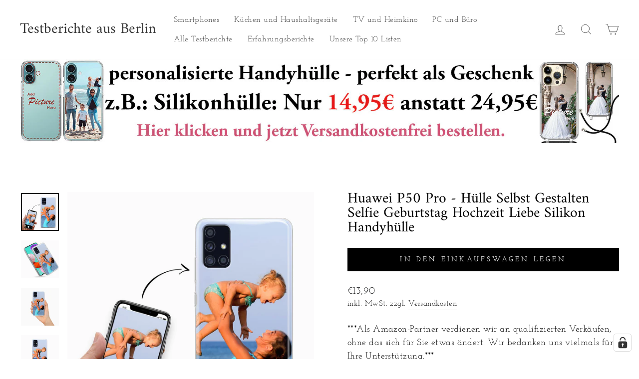

--- FILE ---
content_type: text/html; charset=utf-8
request_url: https://www.handyhuellen.berlin/products/silikoneigen12-huawei-p50-pro
body_size: 38955
content:
<!doctype html>
<html class="no-js" lang="de" dir="ltr">
<head>
  





  <meta charset="utf-8">
  <meta http-equiv="X-UA-Compatible" content="IE=edge,chrome=1">
  <meta name="viewport" content="width=device-width,initial-scale=1">
  <meta name="theme-color" content="#000000">
  <link rel="canonical" href="https://www.handyhuellen.berlin/products/silikoneigen12-huawei-p50-pro"><link rel="shortcut icon" href="//www.handyhuellen.berlin/cdn/shop/files/Favicon_8_32x32.png?v=1730284657" type="image/png" /><title>Huawei P50 Pro - Hülle Selbst Gestalten Selfie Geburtstag Hochzeit Lie
&ndash; Testberichte aus Berlin
</title>
<meta name="description" content="Eine Silikonhülle mit deinem Design für das Huawei P50 Pro schnell und einfach konfiguriert. Bringe mit uns dein Lieblingsbild auf eine Hülle für die Rückseite deines Huawei P50 Pro. Eine personaliserte Hülle gibt deinem Huawei P50 Pro ein komplett einzigartiges Aussehen. Schnell und unkompliziert aus Berlin / Deutschland."><meta property="og:site_name" content="Testberichte aus Berlin">
  <meta property="og:url" content="https://www.handyhuellen.berlin/products/silikoneigen12-huawei-p50-pro">
  <meta property="og:title" content="Huawei P50 Pro - Hülle Selbst Gestalten Selfie Geburtstag Hochzeit Liebe Silikon Handyhülle">
  <meta property="og:type" content="product">
  <meta property="og:description" content="Eine Silikonhülle mit deinem Design für das Huawei P50 Pro schnell und einfach konfiguriert. Bringe mit uns dein Lieblingsbild auf eine Hülle für die Rückseite deines Huawei P50 Pro. Eine personaliserte Hülle gibt deinem Huawei P50 Pro ein komplett einzigartiges Aussehen. Schnell und unkompliziert aus Berlin / Deutschland."><meta property="og:image" content="http://www.handyhuellen.berlin/cdn/shop/products/Bild2SamsungA51Design02_bac5029d-fc16-4cd7-9f4b-d9c4bb049e41.jpg?v=1645564705">
    <meta property="og:image:secure_url" content="https://www.handyhuellen.berlin/cdn/shop/products/Bild2SamsungA51Design02_bac5029d-fc16-4cd7-9f4b-d9c4bb049e41.jpg?v=1645564705">
    <meta property="og:image:width" content="2000">
    <meta property="og:image:height" content="2000"><meta name="twitter:site" content="@">
  <meta name="twitter:card" content="summary_large_image">
  <meta name="twitter:title" content="Huawei P50 Pro - Hülle Selbst Gestalten Selfie Geburtstag Hochzeit Liebe Silikon Handyhülle">
  <meta name="twitter:description" content="Eine Silikonhülle mit deinem Design für das Huawei P50 Pro schnell und einfach konfiguriert. Bringe mit uns dein Lieblingsbild auf eine Hülle für die Rückseite deines Huawei P50 Pro. Eine personaliserte Hülle gibt deinem Huawei P50 Pro ein komplett einzigartiges Aussehen. Schnell und unkompliziert aus Berlin / Deutschland.">
  <script type="text/javascript">const observer = new MutationObserver(e => { e.forEach(({ addedNodes: e }) => { e.forEach(e => { 1 === e.nodeType && "SCRIPT" === e.tagName && (e.innerHTML.includes("asyncLoad") && (e.innerHTML = e.innerHTML.replace("if(window.attachEvent)", "document.addEventListener('asyncLazyLoad',function(event){asyncLoad();});if(window.attachEvent)").replaceAll(", asyncLoad", ", function(){}")), e.innerHTML.includes("PreviewBarInjector") && (e.innerHTML = e.innerHTML.replace("DOMContentLoaded", "asyncLazyLoad")), (e.className == 'analytics') && (e.type = 'text/lazyload'),(e.src.includes("assets/storefront/features")||e.src.includes("assets/shopify_pay")||e.src.includes("connect.facebook.net"))&&(e.setAttribute("data-src", e.src), e.removeAttribute("src")))})})});observer.observe(document.documentElement,{childList:!0,subtree:!0})</script>
  
<style type="text/css">@import url("[data-uri]");</style><div data-custom="value" aria-label="Description" data-id="main-Page-23" id="fv-loading-icon" class="mainBodyContainer" data-optimizer="layout" aria-hidden="true">&#915;</div>






  <link href="//www.handyhuellen.berlin/cdn/shop/t/50/assets/easy-hide.css?v=145806146594605194981755953300" rel="stylesheet" type="text/css" media="all" />
  <link href="//www.handyhuellen.berlin/cdn/shop/t/50/assets/easy-hide-checkout.css?v=156450585751118892351755953299" rel="stylesheet" type="text/css" media="all" />
  <link rel="preconnect" href="https://cdn.shopify.com">
  <link rel="preconnect" href="https://fonts.shopifycdn.com">
  <link rel="dns-prefetch" href="https://productreviews.shopifycdn.com">
  <link rel="dns-prefetch" href="https://ajax.googleapis.com">
  <link rel="dns-prefetch" href="https://maps.googleapis.com">
  <link rel="dns-prefetch" href="https://maps.gstatic.com"><style data-shopify>@font-face {
  font-family: Amiri;
  font-weight: 400;
  font-style: normal;
  font-display: swap;
  src: url("//www.handyhuellen.berlin/cdn/fonts/amiri/amiri_n4.fee8c3379b68ea3b9c7241a63b8a252071faad52.woff2") format("woff2"),
       url("//www.handyhuellen.berlin/cdn/fonts/amiri/amiri_n4.94cde4e18ec8ae53bf8f7240b84e1f76ce23772d.woff") format("woff");
}

  @font-face {
  font-family: "Josefin Slab";
  font-weight: 400;
  font-style: normal;
  font-display: swap;
  src: url("//www.handyhuellen.berlin/cdn/fonts/josefin_slab/josefinslab_n4.5eb436383dc79c43d62e801d55f2f91b003f4e44.woff2") format("woff2"),
       url("//www.handyhuellen.berlin/cdn/fonts/josefin_slab/josefinslab_n4.a98166462a52f87b8445073312a28c6c1ace7890.woff") format("woff");
}


  @font-face {
  font-family: "Josefin Slab";
  font-weight: 600;
  font-style: normal;
  font-display: swap;
  src: url("//www.handyhuellen.berlin/cdn/fonts/josefin_slab/josefinslab_n6.0170c79458aab598611581dd8d377a0813b2158a.woff2") format("woff2"),
       url("//www.handyhuellen.berlin/cdn/fonts/josefin_slab/josefinslab_n6.7d1810c16238317f565a408ee08610f249aafaa7.woff") format("woff");
}

  @font-face {
  font-family: "Josefin Slab";
  font-weight: 400;
  font-style: italic;
  font-display: swap;
  src: url("//www.handyhuellen.berlin/cdn/fonts/josefin_slab/josefinslab_i4.554be37273d44677f19fcece67e2ac1be3bf7d0e.woff2") format("woff2"),
       url("//www.handyhuellen.berlin/cdn/fonts/josefin_slab/josefinslab_i4.559fcca2906b771e62965fc4b4341fe9e561fee1.woff") format("woff");
}

  @font-face {
  font-family: "Josefin Slab";
  font-weight: 600;
  font-style: italic;
  font-display: swap;
  src: url("//www.handyhuellen.berlin/cdn/fonts/josefin_slab/josefinslab_i6.3093087b1c292caa18b7956344a1dd2776519433.woff2") format("woff2"),
       url("//www.handyhuellen.berlin/cdn/fonts/josefin_slab/josefinslab_i6.d6f1f965f0a5077812861db9675d01f68e362320.woff") format("woff");
}

</style><link href="//www.handyhuellen.berlin/cdn/shop/t/50/assets/theme.css?v=112496792353140870561755954211" rel="stylesheet" type="text/css" media="all" />
<style data-shopify>:root {
    --typeHeaderPrimary: Amiri;
    --typeHeaderFallback: serif;
    --typeHeaderSize: 35px;
    --typeHeaderWeight: 400;
    --typeHeaderLineHeight: 1;
    --typeHeaderSpacing: 0.0em;

    --typeBasePrimary:"Josefin Slab";
    --typeBaseFallback:serif;
    --typeBaseSize: 18px;
    --typeBaseWeight: 400;
    --typeBaseSpacing: 0.025em;
    --typeBaseLineHeight: 1.5;

    --typeCollectionTitle: 20px;

    --iconWeight: 2px;
    --iconLinecaps: miter;

    
      --buttonRadius: 0px;
    

    --colorGridOverlayOpacity: 0.1;
  }

  .placeholder-content {
    background-image: linear-gradient(100deg, #ffffff 40%, #f7f7f7 63%, #ffffff 79%);
  }</style><script>
    document.documentElement.className = document.documentElement.className.replace('no-js', 'js');

    window.theme = window.theme || {};
    theme.routes = {
      home: "/",
      cart: "/cart.js",
      cartPage: "/cart",
      cartAdd: "/cart/add.js",
      cartChange: "/cart/change.js"
    };
    theme.strings = {
      soldOut: "Ausverkauft",
      unavailable: "Nicht verfügbar",
      inStockLabel: "Auf Lager",
      stockLabel: "[count] auf Lager",
      willNotShipUntil: "Wird nach dem [date] versendet",
      willBeInStockAfter: "Wird nach dem [date] auf Lager sein",
      waitingForStock: "Inventar auf dem Weg",
      savePrice: "Sparen [saved_amount]",
      cartEmpty: "Ihr Einkaufswagen ist im Moment leer.",
      cartTermsConfirmation: "Sie müssen den Verkaufsbedingungen zustimmen, um auszuchecken",
      searchCollections: "Kollektionen:",
      searchPages: "Seiten:",
      searchArticles: "Artikel:"
    };
    theme.settings = {
      dynamicVariantsEnable: true,
      cartType: "drawer",
      isCustomerTemplate: false,
      moneyFormat: "€{{amount_with_comma_separator}}",
      saveType: "dollar",
      productImageSize: "square",
      productImageCover: false,
      predictiveSearch: true,
      predictiveSearchType: "product,article,page",
      quickView: false,
      themeName: 'Impulse',
      themeVersion: "5.1.2"
    };
  </script>


  <script src="//www.handyhuellen.berlin/cdn/shop/t/50/assets/vendor-scripts-v10.js" defer="defer"></script><link rel="preload" as="style" href="//www.handyhuellen.berlin/cdn/shop/t/50/assets/currency-flags.css" onload="this.onload=null;this.rel='stylesheet'">
    <link rel="stylesheet" href="//www.handyhuellen.berlin/cdn/shop/t/50/assets/currency-flags.css"><script src="//www.handyhuellen.berlin/cdn/shop/t/50/assets/theme.min.js?v=145654977113948214481755954064" defer="defer"></script><!-- "snippets/shogun-head.liquid" was not rendered, the associated app was uninstalled -->
  <script>window.performance && window.performance.mark && window.performance.mark('shopify.content_for_header.start');</script><meta name="google-site-verification" content="hnCwqHJjbPn2Cq86iWE7knwhkLv_v7acuRdu_78fPs4">
<meta id="shopify-digital-wallet" name="shopify-digital-wallet" content="/47969927335/digital_wallets/dialog">
<meta name="shopify-checkout-api-token" content="0abf98708e11dc988501a7b6f80ff505">
<meta id="in-context-paypal-metadata" data-shop-id="47969927335" data-venmo-supported="false" data-environment="production" data-locale="de_DE" data-paypal-v4="true" data-currency="EUR">
<link rel="alternate" type="application/json+oembed" href="https://www.handyhuellen.berlin/products/silikoneigen12-huawei-p50-pro.oembed">
<script async="async" src="/checkouts/internal/preloads.js?locale=de-DE"></script>
<link rel="preconnect" href="https://shop.app" crossorigin="anonymous">
<script async="async" src="https://shop.app/checkouts/internal/preloads.js?locale=de-DE&shop_id=47969927335" crossorigin="anonymous"></script>
<script id="apple-pay-shop-capabilities" type="application/json">{"shopId":47969927335,"countryCode":"DE","currencyCode":"EUR","merchantCapabilities":["supports3DS"],"merchantId":"gid:\/\/shopify\/Shop\/47969927335","merchantName":"Testberichte aus Berlin","requiredBillingContactFields":["postalAddress","email"],"requiredShippingContactFields":["postalAddress","email"],"shippingType":"shipping","supportedNetworks":["visa","maestro","masterCard","amex"],"total":{"type":"pending","label":"Testberichte aus Berlin","amount":"1.00"},"shopifyPaymentsEnabled":true,"supportsSubscriptions":true}</script>
<script id="shopify-features" type="application/json">{"accessToken":"0abf98708e11dc988501a7b6f80ff505","betas":["rich-media-storefront-analytics"],"domain":"www.handyhuellen.berlin","predictiveSearch":true,"shopId":47969927335,"locale":"de"}</script>
<script>var Shopify = Shopify || {};
Shopify.shop = "handyhuellen-berlin.myshopify.com";
Shopify.locale = "de";
Shopify.currency = {"active":"EUR","rate":"1.0"};
Shopify.country = "DE";
Shopify.theme = {"name":" Impulse New Design | Optimized","id":183537139978,"schema_name":"Impulse","schema_version":"5.1.2","theme_store_id":857,"role":"main"};
Shopify.theme.handle = "null";
Shopify.theme.style = {"id":null,"handle":null};
Shopify.cdnHost = "www.handyhuellen.berlin/cdn";
Shopify.routes = Shopify.routes || {};
Shopify.routes.root = "/";</script>
<script type="module">!function(o){(o.Shopify=o.Shopify||{}).modules=!0}(window);</script>
<script>!function(o){function n(){var o=[];function n(){o.push(Array.prototype.slice.apply(arguments))}return n.q=o,n}var t=o.Shopify=o.Shopify||{};t.loadFeatures=n(),t.autoloadFeatures=n()}(window);</script>
<script>
  window.ShopifyPay = window.ShopifyPay || {};
  window.ShopifyPay.apiHost = "shop.app\/pay";
  window.ShopifyPay.redirectState = null;
</script>
<script id="shop-js-analytics" type="application/json">{"pageType":"product"}</script>
<script defer="defer" async type="module" src="//www.handyhuellen.berlin/cdn/shopifycloud/shop-js/modules/v2/client.init-shop-cart-sync_BH0MO3MH.de.esm.js"></script>
<script defer="defer" async type="module" src="//www.handyhuellen.berlin/cdn/shopifycloud/shop-js/modules/v2/chunk.common_BErAfWaM.esm.js"></script>
<script defer="defer" async type="module" src="//www.handyhuellen.berlin/cdn/shopifycloud/shop-js/modules/v2/chunk.modal_DqzNaksh.esm.js"></script>
<script type="module">
  await import("//www.handyhuellen.berlin/cdn/shopifycloud/shop-js/modules/v2/client.init-shop-cart-sync_BH0MO3MH.de.esm.js");
await import("//www.handyhuellen.berlin/cdn/shopifycloud/shop-js/modules/v2/chunk.common_BErAfWaM.esm.js");
await import("//www.handyhuellen.berlin/cdn/shopifycloud/shop-js/modules/v2/chunk.modal_DqzNaksh.esm.js");

  window.Shopify.SignInWithShop?.initShopCartSync?.({"fedCMEnabled":true,"windoidEnabled":true});

</script>
<script>
  window.Shopify = window.Shopify || {};
  if (!window.Shopify.featureAssets) window.Shopify.featureAssets = {};
  window.Shopify.featureAssets['shop-js'] = {"shop-cart-sync":["modules/v2/client.shop-cart-sync__0cGp0nR.de.esm.js","modules/v2/chunk.common_BErAfWaM.esm.js","modules/v2/chunk.modal_DqzNaksh.esm.js"],"init-fed-cm":["modules/v2/client.init-fed-cm_CM6VDTst.de.esm.js","modules/v2/chunk.common_BErAfWaM.esm.js","modules/v2/chunk.modal_DqzNaksh.esm.js"],"init-shop-email-lookup-coordinator":["modules/v2/client.init-shop-email-lookup-coordinator_CBMbWck_.de.esm.js","modules/v2/chunk.common_BErAfWaM.esm.js","modules/v2/chunk.modal_DqzNaksh.esm.js"],"init-windoid":["modules/v2/client.init-windoid_BLu1c52k.de.esm.js","modules/v2/chunk.common_BErAfWaM.esm.js","modules/v2/chunk.modal_DqzNaksh.esm.js"],"shop-button":["modules/v2/client.shop-button_CA8sgLdC.de.esm.js","modules/v2/chunk.common_BErAfWaM.esm.js","modules/v2/chunk.modal_DqzNaksh.esm.js"],"shop-cash-offers":["modules/v2/client.shop-cash-offers_CtGlpQVP.de.esm.js","modules/v2/chunk.common_BErAfWaM.esm.js","modules/v2/chunk.modal_DqzNaksh.esm.js"],"shop-toast-manager":["modules/v2/client.shop-toast-manager_uf2EYvu_.de.esm.js","modules/v2/chunk.common_BErAfWaM.esm.js","modules/v2/chunk.modal_DqzNaksh.esm.js"],"init-shop-cart-sync":["modules/v2/client.init-shop-cart-sync_BH0MO3MH.de.esm.js","modules/v2/chunk.common_BErAfWaM.esm.js","modules/v2/chunk.modal_DqzNaksh.esm.js"],"init-customer-accounts-sign-up":["modules/v2/client.init-customer-accounts-sign-up_GYoAbbBa.de.esm.js","modules/v2/client.shop-login-button_BwiwRr-G.de.esm.js","modules/v2/chunk.common_BErAfWaM.esm.js","modules/v2/chunk.modal_DqzNaksh.esm.js"],"pay-button":["modules/v2/client.pay-button_Fn8OU5F0.de.esm.js","modules/v2/chunk.common_BErAfWaM.esm.js","modules/v2/chunk.modal_DqzNaksh.esm.js"],"init-customer-accounts":["modules/v2/client.init-customer-accounts_hH0NE_bx.de.esm.js","modules/v2/client.shop-login-button_BwiwRr-G.de.esm.js","modules/v2/chunk.common_BErAfWaM.esm.js","modules/v2/chunk.modal_DqzNaksh.esm.js"],"avatar":["modules/v2/client.avatar_BTnouDA3.de.esm.js"],"init-shop-for-new-customer-accounts":["modules/v2/client.init-shop-for-new-customer-accounts_iGaU0q4U.de.esm.js","modules/v2/client.shop-login-button_BwiwRr-G.de.esm.js","modules/v2/chunk.common_BErAfWaM.esm.js","modules/v2/chunk.modal_DqzNaksh.esm.js"],"shop-follow-button":["modules/v2/client.shop-follow-button_DfZt4rU7.de.esm.js","modules/v2/chunk.common_BErAfWaM.esm.js","modules/v2/chunk.modal_DqzNaksh.esm.js"],"checkout-modal":["modules/v2/client.checkout-modal_BkbVv7me.de.esm.js","modules/v2/chunk.common_BErAfWaM.esm.js","modules/v2/chunk.modal_DqzNaksh.esm.js"],"shop-login-button":["modules/v2/client.shop-login-button_BwiwRr-G.de.esm.js","modules/v2/chunk.common_BErAfWaM.esm.js","modules/v2/chunk.modal_DqzNaksh.esm.js"],"lead-capture":["modules/v2/client.lead-capture_uTCHmOe0.de.esm.js","modules/v2/chunk.common_BErAfWaM.esm.js","modules/v2/chunk.modal_DqzNaksh.esm.js"],"shop-login":["modules/v2/client.shop-login_DZ2U4X68.de.esm.js","modules/v2/chunk.common_BErAfWaM.esm.js","modules/v2/chunk.modal_DqzNaksh.esm.js"],"payment-terms":["modules/v2/client.payment-terms_ARjsA2tN.de.esm.js","modules/v2/chunk.common_BErAfWaM.esm.js","modules/v2/chunk.modal_DqzNaksh.esm.js"]};
</script>
<script>(function() {
  var isLoaded = false;
  function asyncLoad() {
    if (isLoaded) return;
    isLoaded = true;
    var urls = ["https:\/\/easyhide.herculesapps.com\/public\/eh-anti-theft-protection.js?shop=handyhuellen-berlin.myshopify.com","\/\/cdn.shopify.com\/proxy\/50d0f233783e533ab198d3b200966b0711af0023f85852238f4ca3735e34369e\/cdn.shopify.com\/s\/files\/1\/0479\/6992\/7335\/t\/42\/assets\/spreadrwidget.js?v=1745494385\u0026shop=handyhuellen-berlin.myshopify.com\u0026sp-cache-control=cHVibGljLCBtYXgtYWdlPTkwMA"];
    for (var i = 0; i < urls.length; i++) {
      var s = document.createElement('script');
      s.type = 'text/javascript';
      s.async = true;
      s.src = urls[i];
      var x = document.getElementsByTagName('script')[0];
      x.parentNode.insertBefore(s, x);
    }
  };
  if(window.attachEvent) {
    window.attachEvent('onload', asyncLoad);
  } else {
    window.addEventListener('load', asyncLoad, false);
  }
})();</script>
<script id="__st">var __st={"a":47969927335,"offset":3600,"reqid":"7ab93ada-01bb-439b-aef6-6593ed0d1477-1769914091","pageurl":"www.handyhuellen.berlin\/products\/silikoneigen12-huawei-p50-pro","u":"b06371d0dd18","p":"product","rtyp":"product","rid":7589207802109};</script>
<script>window.ShopifyPaypalV4VisibilityTracking = true;</script>
<script id="captcha-bootstrap">!function(){'use strict';const t='contact',e='account',n='new_comment',o=[[t,t],['blogs',n],['comments',n],[t,'customer']],c=[[e,'customer_login'],[e,'guest_login'],[e,'recover_customer_password'],[e,'create_customer']],r=t=>t.map((([t,e])=>`form[action*='/${t}']:not([data-nocaptcha='true']) input[name='form_type'][value='${e}']`)).join(','),a=t=>()=>t?[...document.querySelectorAll(t)].map((t=>t.form)):[];function s(){const t=[...o],e=r(t);return a(e)}const i='password',u='form_key',d=['recaptcha-v3-token','g-recaptcha-response','h-captcha-response',i],f=()=>{try{return window.sessionStorage}catch{return}},m='__shopify_v',_=t=>t.elements[u];function p(t,e,n=!1){try{const o=window.sessionStorage,c=JSON.parse(o.getItem(e)),{data:r}=function(t){const{data:e,action:n}=t;return t[m]||n?{data:e,action:n}:{data:t,action:n}}(c);for(const[e,n]of Object.entries(r))t.elements[e]&&(t.elements[e].value=n);n&&o.removeItem(e)}catch(o){console.error('form repopulation failed',{error:o})}}const l='form_type',E='cptcha';function T(t){t.dataset[E]=!0}const w=window,h=w.document,L='Shopify',v='ce_forms',y='captcha';let A=!1;((t,e)=>{const n=(g='f06e6c50-85a8-45c8-87d0-21a2b65856fe',I='https://cdn.shopify.com/shopifycloud/storefront-forms-hcaptcha/ce_storefront_forms_captcha_hcaptcha.v1.5.2.iife.js',D={infoText:'Durch hCaptcha geschützt',privacyText:'Datenschutz',termsText:'Allgemeine Geschäftsbedingungen'},(t,e,n)=>{const o=w[L][v],c=o.bindForm;if(c)return c(t,g,e,D).then(n);var r;o.q.push([[t,g,e,D],n]),r=I,A||(h.body.append(Object.assign(h.createElement('script'),{id:'captcha-provider',async:!0,src:r})),A=!0)});var g,I,D;w[L]=w[L]||{},w[L][v]=w[L][v]||{},w[L][v].q=[],w[L][y]=w[L][y]||{},w[L][y].protect=function(t,e){n(t,void 0,e),T(t)},Object.freeze(w[L][y]),function(t,e,n,w,h,L){const[v,y,A,g]=function(t,e,n){const i=e?o:[],u=t?c:[],d=[...i,...u],f=r(d),m=r(i),_=r(d.filter((([t,e])=>n.includes(e))));return[a(f),a(m),a(_),s()]}(w,h,L),I=t=>{const e=t.target;return e instanceof HTMLFormElement?e:e&&e.form},D=t=>v().includes(t);t.addEventListener('submit',(t=>{const e=I(t);if(!e)return;const n=D(e)&&!e.dataset.hcaptchaBound&&!e.dataset.recaptchaBound,o=_(e),c=g().includes(e)&&(!o||!o.value);(n||c)&&t.preventDefault(),c&&!n&&(function(t){try{if(!f())return;!function(t){const e=f();if(!e)return;const n=_(t);if(!n)return;const o=n.value;o&&e.removeItem(o)}(t);const e=Array.from(Array(32),(()=>Math.random().toString(36)[2])).join('');!function(t,e){_(t)||t.append(Object.assign(document.createElement('input'),{type:'hidden',name:u})),t.elements[u].value=e}(t,e),function(t,e){const n=f();if(!n)return;const o=[...t.querySelectorAll(`input[type='${i}']`)].map((({name:t})=>t)),c=[...d,...o],r={};for(const[a,s]of new FormData(t).entries())c.includes(a)||(r[a]=s);n.setItem(e,JSON.stringify({[m]:1,action:t.action,data:r}))}(t,e)}catch(e){console.error('failed to persist form',e)}}(e),e.submit())}));const S=(t,e)=>{t&&!t.dataset[E]&&(n(t,e.some((e=>e===t))),T(t))};for(const o of['focusin','change'])t.addEventListener(o,(t=>{const e=I(t);D(e)&&S(e,y())}));const B=e.get('form_key'),M=e.get(l),P=B&&M;t.addEventListener('DOMContentLoaded',(()=>{const t=y();if(P)for(const e of t)e.elements[l].value===M&&p(e,B);[...new Set([...A(),...v().filter((t=>'true'===t.dataset.shopifyCaptcha))])].forEach((e=>S(e,t)))}))}(h,new URLSearchParams(w.location.search),n,t,e,['guest_login'])})(!0,!0)}();</script>
<script integrity="sha256-4kQ18oKyAcykRKYeNunJcIwy7WH5gtpwJnB7kiuLZ1E=" data-source-attribution="shopify.loadfeatures" defer="defer" src="//www.handyhuellen.berlin/cdn/shopifycloud/storefront/assets/storefront/load_feature-a0a9edcb.js" crossorigin="anonymous"></script>
<script crossorigin="anonymous" defer="defer" src="//www.handyhuellen.berlin/cdn/shopifycloud/storefront/assets/shopify_pay/storefront-65b4c6d7.js?v=20250812"></script>
<script data-source-attribution="shopify.dynamic_checkout.dynamic.init">var Shopify=Shopify||{};Shopify.PaymentButton=Shopify.PaymentButton||{isStorefrontPortableWallets:!0,init:function(){window.Shopify.PaymentButton.init=function(){};var t=document.createElement("script");t.src="https://www.handyhuellen.berlin/cdn/shopifycloud/portable-wallets/latest/portable-wallets.de.js",t.type="module",document.head.appendChild(t)}};
</script>
<script data-source-attribution="shopify.dynamic_checkout.buyer_consent">
  function portableWalletsHideBuyerConsent(e){var t=document.getElementById("shopify-buyer-consent"),n=document.getElementById("shopify-subscription-policy-button");t&&n&&(t.classList.add("hidden"),t.setAttribute("aria-hidden","true"),n.removeEventListener("click",e))}function portableWalletsShowBuyerConsent(e){var t=document.getElementById("shopify-buyer-consent"),n=document.getElementById("shopify-subscription-policy-button");t&&n&&(t.classList.remove("hidden"),t.removeAttribute("aria-hidden"),n.addEventListener("click",e))}window.Shopify?.PaymentButton&&(window.Shopify.PaymentButton.hideBuyerConsent=portableWalletsHideBuyerConsent,window.Shopify.PaymentButton.showBuyerConsent=portableWalletsShowBuyerConsent);
</script>
<script data-source-attribution="shopify.dynamic_checkout.cart.bootstrap">document.addEventListener("DOMContentLoaded",(function(){function t(){return document.querySelector("shopify-accelerated-checkout-cart, shopify-accelerated-checkout")}if(t())Shopify.PaymentButton.init();else{new MutationObserver((function(e,n){t()&&(Shopify.PaymentButton.init(),n.disconnect())})).observe(document.body,{childList:!0,subtree:!0})}}));
</script>
<link id="shopify-accelerated-checkout-styles" rel="stylesheet" media="screen" href="https://www.handyhuellen.berlin/cdn/shopifycloud/portable-wallets/latest/accelerated-checkout-backwards-compat.css" crossorigin="anonymous">
<style id="shopify-accelerated-checkout-cart">
        #shopify-buyer-consent {
  margin-top: 1em;
  display: inline-block;
  width: 100%;
}

#shopify-buyer-consent.hidden {
  display: none;
}

#shopify-subscription-policy-button {
  background: none;
  border: none;
  padding: 0;
  text-decoration: underline;
  font-size: inherit;
  cursor: pointer;
}

#shopify-subscription-policy-button::before {
  box-shadow: none;
}

      </style>

<script>window.performance && window.performance.mark && window.performance.mark('shopify.content_for_header.end');</script>
  
 
  <!-- "snippets/judgeme_core.liquid" was not rendered, the associated app was uninstalled -->

  
<!-- teeinblue scripts. DON'T MODIFY!!! -->
<script>
window.teeinblueShop = {
  shopCurrency: "EUR",
};
</script>









<script id="teeinblue-product-data">
window.TeeInBlueCampaign = {
  
  isTeeInBlueProduct: false,
  productId: 7589207802109,
};
</script>


<!-- teeinblue scripts end. -->

<!-- BEGIN app block: shopify://apps/complianz-gdpr-cookie-consent/blocks/bc-block/e49729f0-d37d-4e24-ac65-e0e2f472ac27 -->

    
    
<link id='complianz-css' rel="stylesheet" href=https://cdn.shopify.com/extensions/019c040e-03b8-731c-ab77-232f75008d84/gdpr-legal-cookie-77/assets/complainz.css media="print" onload="this.media='all'">
    <style>
        #iubenda-iframe.iubenda-iframe-branded > div.purposes-header,
        #iubenda-iframe.iubenda-iframe-branded > div.iub-cmp-header,
        #purposes-container > div.purposes-header,
        #iubenda-cs-banner .iubenda-cs-brand {
            background-color: #FFFFFF !important;
            color: #0A0A0A!important;
        }
        #iubenda-iframe.iubenda-iframe-branded .purposes-header .iub-btn-cp ,
        #iubenda-iframe.iubenda-iframe-branded .purposes-header .iub-btn-cp:hover,
        #iubenda-iframe.iubenda-iframe-branded .purposes-header .iub-btn-back:hover  {
            background-color: #ffffff !important;
            opacity: 1 !important;
        }
        #iubenda-cs-banner .iub-toggle .iub-toggle-label {
            color: #FFFFFF!important;
        }
        #iubenda-iframe.iubenda-iframe-branded .purposes-header .iub-btn-cp:hover,
        #iubenda-iframe.iubenda-iframe-branded .purposes-header .iub-btn-back:hover {
            background-color: #0A0A0A!important;
            color: #FFFFFF!important;
        }
        #iubenda-cs-banner #iubenda-cs-title {
            font-size: 14px !important;
        }
        #iubenda-cs-banner .iubenda-cs-content,
        #iubenda-cs-title,
        .iub-toggle-checkbox.granular-control-checkbox span {
            background-color: #FFFFFF !important;
            color: #0A0A0A !important;
            font-size: 14px !important;
        }
        #iubenda-cs-banner .iubenda-cs-close-btn {
            font-size: 14px !important;
            background-color: #FFFFFF !important;
        }
        #iubenda-cs-banner .iubenda-cs-opt-group {
            color: #FFFFFF !important;
        }
        #iubenda-cs-banner .iubenda-cs-opt-group button,
        .iubenda-alert button.iubenda-button-cancel {
            background-color: #007BBC!important;
            color: #FFFFFF!important;
        }
        #iubenda-cs-banner .iubenda-cs-opt-group button.iubenda-cs-accept-btn,
        #iubenda-cs-banner .iubenda-cs-opt-group button.iubenda-cs-btn-primary,
        .iubenda-alert button.iubenda-button-confirm {
            background-color: #007BBC !important;
            color: #FFFFFF !important;
        }
        #iubenda-cs-banner .iubenda-cs-opt-group button.iubenda-cs-reject-btn {
            background-color: #007BBC!important;
            color: #FFFFFF!important;
        }

        #iubenda-cs-banner .iubenda-banner-content button {
            cursor: pointer !important;
            color: currentColor !important;
            text-decoration: underline !important;
            border: none !important;
            background-color: transparent !important;
            font-size: 100% !important;
            padding: 0 !important;
        }

        #iubenda-cs-banner .iubenda-cs-opt-group button {
            border-radius: 4px !important;
            padding-block: 10px !important;
        }
        @media (min-width: 640px) {
            #iubenda-cs-banner.iubenda-cs-default-floating:not(.iubenda-cs-top):not(.iubenda-cs-center) .iubenda-cs-container, #iubenda-cs-banner.iubenda-cs-default-floating:not(.iubenda-cs-bottom):not(.iubenda-cs-center) .iubenda-cs-container, #iubenda-cs-banner.iubenda-cs-default-floating.iubenda-cs-center:not(.iubenda-cs-top):not(.iubenda-cs-bottom) .iubenda-cs-container {
                width: 560px !important;
            }
            #iubenda-cs-banner.iubenda-cs-default-floating:not(.iubenda-cs-top):not(.iubenda-cs-center) .iubenda-cs-opt-group, #iubenda-cs-banner.iubenda-cs-default-floating:not(.iubenda-cs-bottom):not(.iubenda-cs-center) .iubenda-cs-opt-group, #iubenda-cs-banner.iubenda-cs-default-floating.iubenda-cs-center:not(.iubenda-cs-top):not(.iubenda-cs-bottom) .iubenda-cs-opt-group {
                flex-direction: row !important;
            }
            #iubenda-cs-banner .iubenda-cs-opt-group button:not(:last-of-type),
            #iubenda-cs-banner .iubenda-cs-opt-group button {
                margin-right: 4px !important;
            }
            #iubenda-cs-banner .iubenda-cs-container .iubenda-cs-brand {
                position: absolute !important;
                inset-block-start: 6px;
            }
        }
        #iubenda-cs-banner.iubenda-cs-default-floating:not(.iubenda-cs-top):not(.iubenda-cs-center) .iubenda-cs-opt-group > div, #iubenda-cs-banner.iubenda-cs-default-floating:not(.iubenda-cs-bottom):not(.iubenda-cs-center) .iubenda-cs-opt-group > div, #iubenda-cs-banner.iubenda-cs-default-floating.iubenda-cs-center:not(.iubenda-cs-top):not(.iubenda-cs-bottom) .iubenda-cs-opt-group > div {
            flex-direction: row-reverse;
            width: 100% !important;
        }

        .iubenda-cs-brand-badge-outer, .iubenda-cs-brand-badge, #iubenda-cs-banner.iubenda-cs-default-floating.iubenda-cs-bottom .iubenda-cs-brand-badge-outer,
        #iubenda-cs-banner.iubenda-cs-default.iubenda-cs-bottom .iubenda-cs-brand-badge-outer,
        #iubenda-cs-banner.iubenda-cs-default:not(.iubenda-cs-left) .iubenda-cs-brand-badge-outer,
        #iubenda-cs-banner.iubenda-cs-default-floating:not(.iubenda-cs-left) .iubenda-cs-brand-badge-outer {
            display: none !important
        }

        #iubenda-cs-banner:not(.iubenda-cs-top):not(.iubenda-cs-bottom) .iubenda-cs-container.iubenda-cs-themed {
            flex-direction: row !important;
        }

        #iubenda-cs-banner #iubenda-cs-title,
        #iubenda-cs-banner #iubenda-cs-custom-title {
            justify-self: center !important;
            font-size: 14px !important;
            font-family: -apple-system,sans-serif !important;
            margin-inline: auto !important;
            width: 55% !important;
            text-align: center;
            font-weight: 600;
            visibility: unset;
        }

        @media (max-width: 640px) {
            #iubenda-cs-banner #iubenda-cs-title,
            #iubenda-cs-banner #iubenda-cs-custom-title {
                display: block;
            }
        }

        #iubenda-cs-banner .iubenda-cs-brand img {
            max-width: 110px !important;
            min-height: 32px !important;
        }
        #iubenda-cs-banner .iubenda-cs-container .iubenda-cs-brand {
            background: none !important;
            padding: 0px !important;
            margin-block-start:10px !important;
            margin-inline-start:16px !important;
        }

        #iubenda-cs-banner .iubenda-cs-opt-group button {
            padding-inline: 4px !important;
        }

    </style>
    
    
    
    

    <script type="text/javascript">
        function loadScript(src) {
            return new Promise((resolve, reject) => {
                const s = document.createElement("script");
                s.src = src;
                s.charset = "UTF-8";
                s.onload = resolve;
                s.onerror = reject;
                document.head.appendChild(s);
            });
        }

        function filterGoogleConsentModeURLs(domainsArray) {
            const googleConsentModeComplianzURls = [
                // 197, # Google Tag Manager:
                {"domain":"s.www.googletagmanager.com", "path":""},
                {"domain":"www.tagmanager.google.com", "path":""},
                {"domain":"www.googletagmanager.com", "path":""},
                {"domain":"googletagmanager.com", "path":""},
                {"domain":"tagassistant.google.com", "path":""},
                {"domain":"tagmanager.google.com", "path":""},

                // 2110, # Google Analytics 4:
                {"domain":"www.analytics.google.com", "path":""},
                {"domain":"www.google-analytics.com", "path":""},
                {"domain":"ssl.google-analytics.com", "path":""},
                {"domain":"google-analytics.com", "path":""},
                {"domain":"analytics.google.com", "path":""},
                {"domain":"region1.google-analytics.com", "path":""},
                {"domain":"region1.analytics.google.com", "path":""},
                {"domain":"*.google-analytics.com", "path":""},
                {"domain":"www.googletagmanager.com", "path":"/gtag/js?id=G"},
                {"domain":"googletagmanager.com", "path":"/gtag/js?id=UA"},
                {"domain":"www.googletagmanager.com", "path":"/gtag/js?id=UA"},
                {"domain":"googletagmanager.com", "path":"/gtag/js?id=G"},

                // 177, # Google Ads conversion tracking:
                {"domain":"googlesyndication.com", "path":""},
                {"domain":"media.admob.com", "path":""},
                {"domain":"gmodules.com", "path":""},
                {"domain":"ad.ytsa.net", "path":""},
                {"domain":"dartmotif.net", "path":""},
                {"domain":"dmtry.com", "path":""},
                {"domain":"go.channelintelligence.com", "path":""},
                {"domain":"googleusercontent.com", "path":""},
                {"domain":"googlevideo.com", "path":""},
                {"domain":"gvt1.com", "path":""},
                {"domain":"links.channelintelligence.com", "path":""},
                {"domain":"obrasilinteirojoga.com.br", "path":""},
                {"domain":"pcdn.tcgmsrv.net", "path":""},
                {"domain":"rdr.tag.channelintelligence.com", "path":""},
                {"domain":"static.googleadsserving.cn", "path":""},
                {"domain":"studioapi.doubleclick.com", "path":""},
                {"domain":"teracent.net", "path":""},
                {"domain":"ttwbs.channelintelligence.com", "path":""},
                {"domain":"wtb.channelintelligence.com", "path":""},
                {"domain":"youknowbest.com", "path":""},
                {"domain":"doubleclick.net", "path":""},
                {"domain":"redirector.gvt1.com", "path":""},

                //116, # Google Ads Remarketing
                {"domain":"googlesyndication.com", "path":""},
                {"domain":"media.admob.com", "path":""},
                {"domain":"gmodules.com", "path":""},
                {"domain":"ad.ytsa.net", "path":""},
                {"domain":"dartmotif.net", "path":""},
                {"domain":"dmtry.com", "path":""},
                {"domain":"go.channelintelligence.com", "path":""},
                {"domain":"googleusercontent.com", "path":""},
                {"domain":"googlevideo.com", "path":""},
                {"domain":"gvt1.com", "path":""},
                {"domain":"links.channelintelligence.com", "path":""},
                {"domain":"obrasilinteirojoga.com.br", "path":""},
                {"domain":"pcdn.tcgmsrv.net", "path":""},
                {"domain":"rdr.tag.channelintelligence.com", "path":""},
                {"domain":"static.googleadsserving.cn", "path":""},
                {"domain":"studioapi.doubleclick.com", "path":""},
                {"domain":"teracent.net", "path":""},
                {"domain":"ttwbs.channelintelligence.com", "path":""},
                {"domain":"wtb.channelintelligence.com", "path":""},
                {"domain":"youknowbest.com", "path":""},
                {"domain":"doubleclick.net", "path":""},
                {"domain":"redirector.gvt1.com", "path":""}
            ];

            if (!Array.isArray(domainsArray)) { 
                return [];
            }

            const blockedPairs = new Map();
            for (const rule of googleConsentModeComplianzURls) {
                if (!blockedPairs.has(rule.domain)) {
                    blockedPairs.set(rule.domain, new Set());
                }
                blockedPairs.get(rule.domain).add(rule.path);
            }

            return domainsArray.filter(item => {
                const paths = blockedPairs.get(item.d);
                return !(paths && paths.has(item.p));
            });
        }

        function setupAutoblockingByDomain() {
            // autoblocking by domain
            const autoblockByDomainArray = [];
            const prefixID = '10000' // to not get mixed with real metis ids
            let cmpBlockerDomains = []
            let cmpCmplcVendorsPurposes = {}
            let counter = 1
            for (const object of autoblockByDomainArray) {
                cmpBlockerDomains.push({
                    d: object.d,
                    p: object.path,
                    v: prefixID + counter,
                });
                counter++;
            }
            
            counter = 1
            for (const object of autoblockByDomainArray) {
                cmpCmplcVendorsPurposes[prefixID + counter] = object?.p ?? '1';
                counter++;
            }

            Object.defineProperty(window, "cmp_iub_vendors_purposes", {
                get() {
                    return cmpCmplcVendorsPurposes;
                },
                set(value) {
                    cmpCmplcVendorsPurposes = { ...cmpCmplcVendorsPurposes, ...value };
                }
            });
            const basicGmc = false;


            Object.defineProperty(window, "cmp_importblockerdomains", {
                get() {
                    if (basicGmc) {
                        return filterGoogleConsentModeURLs(cmpBlockerDomains);
                    }
                    return cmpBlockerDomains;
                },
                set(value) {
                    cmpBlockerDomains = [ ...cmpBlockerDomains, ...value ];
                }
            });
        }

        function enforceRejectionRecovery() {
            const base = (window._iub = window._iub || {});
            const featuresHolder = {};

            function lockFlagOn(holder) {
                const desc = Object.getOwnPropertyDescriptor(holder, 'rejection_recovery');
                if (!desc) {
                    Object.defineProperty(holder, 'rejection_recovery', {
                        get() { return true; },
                        set(_) { /* ignore */ },
                        enumerable: true,
                        configurable: false
                    });
                }
                return holder;
            }

            Object.defineProperty(base, 'csFeatures', {
                configurable: false,
                enumerable: true,
                get() {
                    return featuresHolder;
                },
                set(obj) {
                    if (obj && typeof obj === 'object') {
                        Object.keys(obj).forEach(k => {
                            if (k !== 'rejection_recovery') {
                                featuresHolder[k] = obj[k];
                            }
                        });
                    }
                    // we lock it, it won't try to redefine
                    lockFlagOn(featuresHolder);
                }
            });

            // Ensure an object is exposed even if read early
            if (!('csFeatures' in base)) {
                base.csFeatures = {};
            } else {
                // If someone already set it synchronously, merge and lock now.
                base.csFeatures = base.csFeatures;
            }
        }

        function splitDomains(joinedString) {
            if (!joinedString) {
                return []; // empty string -> empty array
            }
            return joinedString.split(";");
        }

        function setupWhitelist() {
            // Whitelist by domain:
            const whitelistString = "";
            const whitelist_array = [...splitDomains(whitelistString)];
            if (Array.isArray(window?.cmp_block_ignoredomains)) {
                window.cmp_block_ignoredomains = [...whitelist_array, ...window.cmp_block_ignoredomains];
            }
        }

        async function initIubenda() {
            const currentCsConfiguration = {"siteId":"4248756","cookiePolicyIds":{"de":14356242},"banner":{"acceptButtonDisplay":true,"rejectButtonDisplay":true,"customizeButtonDisplay":true,"position":"float-center","backgroundOverlay":false,"fontSize":"14px","content":"","title":"","hideTitle":false,"acceptButtonCaption":"","rejectButtonCaption":"","customizeButtonCaption":"","cookiePolicyLinkCaption":"","privacyWidget":true,"logo":"data:image\/png;base64,iVBORw0KGgoAAAANSUhEUgAAAfQAAAAyCAYAAACqECmXAAAAAXNSR0IArs4c6QAAHK9JREFUeF7tnQn0fdd0x\/dXdZKgRM0kUk0kqHmmUYrEWMQQVA0lpooiREkrpCmShkiMJWmoxExV0RpqrppS2gg1hQipITVFK6Hb+vyc95y3f+e+d+997\/fefS9nr\/Vf\/[base64]\/P2rhA0jPnaZN33f3XzOxcM9t33j6m9j5mZi+Q9Lfz9m3a++5+LzO7dnjmJElfzv\/m7k80s0u06Mv5ZvYjM\/uemZ1tZqeb2X9L4u+tyd1\/28z+MLzwv2Z2tKSftG4oPOjuv2lmf1J4\/+WSvpJ4v6uZPSk8c7qk1\/T9bmp3bzO7f2jjDZI+FXh9AzO7W3juXZLeP8\/3Ux\/+3MwuGto5Mp8fd3+cmV163m+l98+R9MIwvrgHvyvp2D7fc\/ebmtkdw7unSPps1\/bc\/Wlm9itd32t4frxe3P3KZsbc\/a6kry2o\/W3NpDPoz8IP50s6su833f2uZnbDhvcvMLPvs7\/NjDX8JUk\/7votd7+Jmd2p63tTnn+WJM6gLQL0zOxWM9rnfGIs55jZv5vZlyUxvtbk7g83M+Y6p2Mlfbd1I7\/ocwn\/ni3pvLCX3sbakvSsrt\/o8ry7397MbhneeZ2k\/4jtNAH6K80MiTen\/eY51Nydb307HFY\/krRLl8GVnnX3g8zsFDN7kaRHLaC9j5vZ9c3sfpJePW97Te+7+6lmdt\/w+60lvS8snLMKi7Vtt9BYvNTMXmtmH8k325R+MSccFHFuDu97QKX5P8HM4vywIfYb9cXdL2dm3zCbyGLI4r132wE3rJG7mNlbwm8PkPSqwOuHmtnLwnNPlXTUnN9n\/XMg5Bdamtw1Pyjc\/fNmdvV5vpW9e5ok1vGY3P07YQ+eKelqfb7n7lzOnh\/evZukyOeZzbs7B\/rFZz7Y7oHxekmAzv75AsAiCdBYOCVNwP+Ehr8v6ZJ9P+buLzazg1u+\/39m9ldm9sooEEx7390fbWbsy0UQZ81lJXHOb5G706fDOjbOWA7nTG+rWXH3j5gZl5Oc9hgJCl2+7+4nm9kD821jZpeT9K28HXd\/u5ntb2aHwENJ\/9\/lO22fdfdnF4Scg0rYtPaAnm7GHJQXSQy6qiQ2cG9ydwAdSY0J2n+n1CpLAvScD0jXjzSzU+NtMzIrSV+YHUZ85REO3d173npvYWYfDN+Bv9eT9OnsAKiAXgG9995NL5YAnZ\/QHGBOQ5u3UBoAoOfjeY6ZHdHy8j5EQM\/HwmUASXuqxL5gQEcz+0cdAJ1H\/9jM0K4uHNQvbICOKuIDGfOfMq8KJAN0muXWibougtHcB8IKAH3UZ1RzAOkZ0wbh7v9pZtcMz3xIUlT\/TOWFu3Mp+GTBjPN0SUeEW28F9Aro8+6tJkCn3S+a2bUkIQUujAYG6IwLNTbCDZq2RhqohB77+1W0VtNAfcGA3lVCH\/X3EWhDF+HHFc7EC4eEntS42PWvmjEAKfTSkn7Qd7cGQB+B+u0lvatvm6X3Vgjoo+6gWn540wJ09182M2xQFwu3VVSXrZ0G3f1QM0NqyIl5upSkH1ZA\/4VtrqrcF7LDpgE6H8Bf42qLPHiXCOj3wHSWzjzUwvcxs90auIbfy5WnaSRWBOiYvz6DGjv5EGEjRiO6ezC15cPiHELtXfQHGgig098\/lfS8hazi1MiFRkLHG72gxoUNj5N0XF+mFgCdplClYB98a99243tzADp2wJtn7Y1MJ\/yPNHxdeJD+z8G41HVs6\/edAuql2yG2pMu3US+5O05u2MT5P6cbScK0MUHVhr7Nhg6vo22w7RLEKQvnyDGtkQ0d9Xh0uGs77vMkfZOHMxt6fBdQR+rr7eQZ+Io3\/TJs6GgXcHbN5\/RKZobTKOdhpDdKwsmrSA2Ajro513q25TvPfVXST0cvNNjQby7pXwt7H4dRhDPO2H0KH32vmd2mdFYtGND7qNxH3QUnDpN0dBemTXv2wgToI6eEyA+8WbH19rJnNAA632Dz44zw+kVM1hyA\/jVJV2nTB3fHu5uNfnyQtPPX8V6PnuVbv7s7mwxvymuE7x0jCcl7Krn7G83s7uEh1O8A+rb5qYC+DdDxVL\/CLD63\/X2NAP3TkmKkTdthjp+bAug8g3bvOpLwDZmLliihbwP0tE9\/1cyQDFH75oTJ8PqS8B7fRg2AjjZyIeFYXQB91Dl3\/yWijBocApvGv0qnuMhXLjRPm9f0m\/Fj81Xu7o6KZpuEl3H2YEl4d3emKYBOW6h8HiQJD\/W5aBmAni2KS+Eo0xA2xmP3l0SkQGnTIylxa45OlFMdEN391mbGwZCHaqFiRw1IaF3pW9WGPmlDr4A+xy6bAei0jOqXyJIJD+aun1w1oNNfd8ejHoe\/3JGVn3CQe\/q6AHoaC2cG0T65JpKf\/k5SDKll7EMCdPq5MFC\/UEjo7o79lxCjJtoWstN2k84AdJrBoeaBkl7Xts2GzdQ3bK21hB6\/6+6EjXH7jUQ403WbYnXdHdU8cfM5IWnfpElt6e7E0+8R3iFOlVjoIlUJvUroaWEsQ0IfrUEEgzvOA+pDAPQEhG8wM+zsOZ0s6UENZ1DJy32lEvqonylPB+dOTjj0Xjw6yA0Q0OkzGt0nzmP+TXO62RJ6unV\/ycxw2ppGd5JE8H8nagHotAeo36dPzG22YJcO6GmBENtKjGuk10rCyWYbuTuxytjuYhw1PIibjhszcaTPCA19XtJe0yajAnoF9LQ+lgnofPKjCdS52HamAQH6U80sJrN5haQ8DGs8viGq3LPz8bdS\/oA4H1eI+QQGCuj0G7Mi2uKY26L1Gtt4Cd3dSWYRM46NJMhcLfxxSTdqzbn0YAOgY4uKKmfU79zs3931GwlYVwXojIObfLRts\/j2kkRoTwnUSaAQPTjJAYDH8Fhl6e5kOsMRLs\/[base64]\/fLNVtrcK6BXQlwDoH05+HTcuHLCkUSX5zESaz1kH8RAk9OTAiqd93NOMhzGvG6Bzlk+kwU4D2C2G4g0I0MEJ0hiXsh7ie0WMeyfaaAnd3XHsIid2TuTkPtDdS6rkT0rCga41NQA6zloHpDSqpZzTJJ\/pFOqxSkBP4Et2o78JjPmmJMZaJHcnJO60wo+3JDbd3XFiiTHqxMPiQFe6bU80VQG9AvoSAJ3wp99P0Rul8CjMeft0qYEwEEDHCfVfwt78gKR4uR4\/MnCVO+F2MaLobEkxZ\/uQnOJItYy25h8L5kn4\/uCuNUJ2CtABs9bJRAoHPmpewkTwth5R51zu7k4bJCAY0Y8ljaXmwu+oxXfpEm\/aBOjEtro7BT5e0aCyI0YybqjGi8SqAT2BOqryXNvBn28siQI1TaD+92ZG4YicAHkyyJHQJ6ozHyOp5Ii3rf0GQH9TSMXYyNMpP7B+Y4GXdcjlTqYviuX0oZ\/G9J9rFLZGlsLo4dyWBz+RxCWyKQ79vZJ+L\/1O2uFYIImfCGW7zKyUo6MOrRrQGy7SmLnICLmtiEfW75LK\/Q+Slq0tv\/PnfpjHifcJW0vzwhnCxSsWdjlU0jGxYwOS0AkRPC0VvQEv0VhGelgXm\/pOAXqfyZ31TidATyVSKRyT00cljRNvuDsOITiG5PQ2Sa0rCk0D9LTYKBRSqv6FV+MBs+zE2WZaiQ09Z0zDRqDQQKkq2tarKTwGdX1crIBPlO4\/R\/rYPNnEtEXRAOiz1lHf39cB0PuOjfdqcZafV1uLtR1yQAc4UEeXkvegUbpSG0l9VYCeYrYJDUU6jz4+M73VV5QprphYJpxLTYVpmI9tpXCHBujpnCSPQin+n4sWjnIvb7O5NxnQo3QOP3DIGpd1TcVacMhC7TEiGMhtu5WzyyxAT5PFLRbJMRKSwd0l\/dOsyRqIhP54M\/[base64]\/Fn4G+lKqAISIQhj9PK5mMZKqCntYWkjlATHaoBdRzligm9RuPbOEBPaiVuyrFuc7H2copTR2rPb0V4o5Pcv41j1qh8ar5meHcrP3RYSCRx4CCINzBscHeZVkN+IIBeUkl+XRIbbNbtntsntvOmfABoRTrF9VZAr4A+a921+L0zoKeDF89kTGn4W0TC4fW2TTb1AQE6\/caPhbBU7M1Tz7sVAXqLKZx4BMddpPPGVN5DBvS0tvYzM1KVxzwejIlcHo3pxHcK0F9tZuRI70vcunDAyG8prWzo7o60SPhCfnP7lCQ8rovk7kiHDw8\/ouKIXt3b3m8roWc3qPuZGaqTCGw\/Qo1XKkSQJnkINnSAO85rK0BPY+B2eVC85yQNxZu7LpYGQMcO\/w9d2wrPk6QihuOtgw2d8KkX9Rw78\/jc\/N01corDWbNziE8aK0lptnxtGlK\/TqjcA38AdTJA3qHAc1KRAurbpMSBAfqo6yS\/QjP5zCnnZMkpDnAZmzE7rj1KIo9D\/hqc4to2iXmBnOgzz5GhA3pai7czM8YSC2YRXg2oFzOP7hSgE2v9\/rYzEZ9LpU65LRIvPqKZgJ7ew6YS7VtTc7W7e8khARs64VNTS6t2BfQ0WQ82My4REdS5gRHSVaouNARAxxko2rhbqdzTuDkAiX3NNRSYHCiN2rmSVQ1bq2FrGSjvVHGWRkBPa5oDlwyTSFWRyDfBWTghLS4R0LnkoPUaVVbElk4UBF77JY9q+s\/5iTZzWw34FYWtTYMRzg4uFIDbO9oW2FoHQE9ri4sivletJfVNA\/[base64]\/i08dIaZ\/c406bEvoKfJwvsbST3elgH1W+Ue3wMBdGyDxI\/ndKykJ8zib3aYVUCfvRaRqFBFxpv5rkFFia\/I1bPmarW1tgux8FxXlXsB8JDIS3XGJxzlVg3o2V7E4x2zIrnb4xn0aEkvDGCxktSvKc6f\/PlR\/UzlO4C9E60ToCecIMwQzUnU6ALqREmNTYwbA+jujscj9t3o9QgAtSl3yHtIxXkyG\/h5z3gLCou8tVNcadWleHlUYzGchJvnTUfhJKsG9GTOwNEvTyyD1MGFh8QerWjDJHSK0+AvkhN2QTIU9qbE6xKgk\/[base64]\/4Tqkcmv5JGl4vPxzYC0FPxEJytokpm1ty2+Z0JwrGlmHt9EYCeJouY1rcWOoRERrrJvzSz+4bft6mc3J1MV3n+4t710LON3FSc5VRJeO23pg2T0FGJjyXmxIS3S4q+GK35k9YC\/[base64]\/pXhXQt4AF7UVecnJQEnq2l+nju1OGs1lbZdWAjjlgqwhNRhO5OAYC6GitSI8az\/tt+2PK\/iL0Nubj30MS2Sw7kbsvTeUe9j72eDS6TeGH+ePrA+jujhqaGO2c8E6\/dp9QqHRIl0DsTZLI9DZBiwb09P2HJe\/3WaC+Y4Ce7LjPM7NS4RUSSVy3bcrIsBA3TUIvVZN7jaRoHml1UKRMhyTJiAfWIZKeXwF9fQA97WXqjeMod70ZC2BlgO7u5HinDGysjb67JC6sWzQEQE\/9wKRYyu75kDY1xBcsoa8E0BMfSINL8plSfv61BXS8R8kxPiKSOOwriYxhvSgdqucEj27U3pcvlJicy8u9qYPu\/ggzI2xkGqjvCKC7O\/wk1K\/k2AN\/+W6neu7ZobBpgI7disIW+TxRdIcLZcyJMHM9unupkA9SP4crhYTGVFXuY1YMUkLP1jzhRqjZyUXeREVAd3eSZN0mHdofykOUwlooVRxr5RTXIJScK4mCLvl6W0nYWkOircea2XGBmeQcQZM6NTf9ggF96Sr3MCdtQH09JPRURxZAzw9TnMI4\/Fp7PZZ2mLuXQjlOlIQNJ1\/kOwLofMDdUWlTG7wJ1BcG6Mk7l8xEB6cCCE2qnIdKOnEmMjU8sGkq9zRPeJ5O2LfNDLvePpK4GLYid8euiuoTp7icTpb0oNhIBfT1APS0RgB1JPVc+MindALQ034k\/PHwMO+U0aRG9sT51sfLPVWbfAsJWgoL9CWSECoGCeiJp\/gVxQyB75EU\/X0mhrdgQF+ZhD4alLvjUF3yvRo9sjaAzgbJHcVY5MSNl0qVtjpUMyZRUpXLQa6GQkonTek4q9lOqNzDJmJTNeXnbgPoxI6Tl5xLAf84WPhHSBQ2vr0SD7EpzYoSoIDDMZ0YGR7eUEDHFEPYYVR94TB3f1KDzkhOxBojHTC8jWCO\/wbmDcxI8WCKYWs4KN655\/ycJ4mLSX6A016efhkNwTaz05TvfU7Slje3u2O6mTAZJG\/ctpqeCyTh3VuyoX8hZT7rM\/TvSIKPnXO5d\/2Yu2P\/xfu9pPmKgI5jE8+WiKqESOT5XLWW0N19j7Tn0cLleSVG7aHdvGY0WTao3A8xM5K+9KGP5\/uiIZd7Yz10d6e2BPsi96dAg4jXeyMGNAA6Z2Tby\/cPJGEWY82sHNBTPygSRLbTkvA3fEB3d9RBFK\/PD8CvSGKxLoTcvVRM5PF5EYudBvQ0WdjUX1oYVBtAXwQviEXFPjW1dF+bD20ioKc5Kq2VEUsoFsThycFHmBsXQi5VAPmB8NbMmmKQHyWpeKErSOhtpqDpmdMkTcT4FoqzdG1\/[base64]\/[base64]\/TbbcsRdmHwJgN6mh82Ed7A0QO3LZuwmd9VEklJplKV0GdxqNXvS5fQR71yd3xWACIuEhHQEU7wWYh+GUice0kizGxMPQCdSyMOcZyjZ7UJ8R0qoKd9V\/J6h1d75qF36dlFSuiDUbmH9YB2Z5Q9rxOgYwMkdCenl5WSsLTaXukhd8c2kkvgOMUckdK8YjOJC\/0oSed2+UabZ5O3KbdlYjVzOk7SWe7OhshTrfIMBToA\/R0hdx8t3hKg4xU7LSc0G5nQMRz8ODBwKMIXAY0Hh0rnMqZdBplyDecmDPpyeJ+oBHfHGeYvwvc\/JYmsV73J3fdNdu28jVNGhXLaNOzuOBvh0EhOg1j6sNQEoTZPptjLrLCb0cvufliDU1ObLsZnzs59Q9LB94wWjpLTvnVS5jxEdquo6erSTxyRtoreuDtpkNvwtE374\/Xi7uyb6FX+xSYfhjaNz3rG3ckoh2PXJWMud3cnYRGOcdi\/IYpPHVAqhuTunMMlD3rsyewxHBxJnPJfaa9\/r1TzfFp\/UxQG0t8iiHOIc3Kc\/CupiwnRy+n4NglfktaW\/YC\/QE4fkUTN9DGl8\/Oqcwziy5KIPmItkm+CwikjYlxHxPPf3Sl+gwk3p+eWfBXm6NfEq+7OXFFetT2gL+rjtZ1uHHB3itF8ok\/5wG5fqk\/Pw4EkheGoiVqQEBsOacCIQxYHJGLYSZJxZl4IY55v1nfXiwNpjaDap4RzPJTxmcGJDQEGx8DO9b\/Xixu1t4vkQLroXbR1LvdFfry21Y0DhMFUEOjGs\/p05cAQOYCknkurQ+xj7dN6coALY0yIxkhmpSFdz9HWXlcOVA5UDlQOVA5cyDjwM+gV8l8fl1tXAAAAAElFTkSuQmCC","brandTextColor":"#0A0A0A","brandBackgroundColor":"#FFFFFF","backgroundColor":"#FFFFFF","textColor":"#0A0A0A","acceptButtonColor":"#007BBC","acceptButtonCaptionColor":"#FFFFFF","rejectButtonColor":"#007BBC","rejectButtonCaptionColor":"#FFFFFF","customizeButtonColor":"#007BBC","customizeButtonCaptionColor":"#FFFFFF","applyStyles":"false"},"whitelabel":true,"privacyWidget":true};
            const preview_config = {"format_and_position":{"has_background_overlay":false,"position":"float-center"},"text":{"fontsize":"14px","content":{"main":"","accept":"","reject":"","learnMore":"","title":"","hideTitle":false,"cp_caption":""}},"theme":{"setting_type":2,"standard":{"subtype":"light"},"color":{"selected_color":"Mint","selected_color_style":"neutral"},"custom":{"main":{"background":"#FFFFFF","text":"#0A0A0A"},"acceptButton":{"background":"#007BBC","text":"#FFFFFF"},"rejectButton":{"background":"#007BBC","text":"#FFFFFF"},"learnMoreButton":{"background":"#007BBC","text":"#FFFFFF"}},"logo":{"type":3,"add_from_url":{"url":"","brand_header_color":"#FFFFFF","brand_text_color":"#0A0A0A"},"upload":{"src":"data:image\/png;base64,iVBORw0KGgoAAAANSUhEUgAAAfQAAAAyCAYAAACqECmXAAAAAXNSR0IArs4c6QAAHK9JREFUeF7tnQn0fdd0x\/dXdZKgRM0kUk0kqHmmUYrEWMQQVA0lpooiREkrpCmShkiMJWmoxExV0RpqrppS2gg1hQipITVFK6Hb+vyc95y3f+e+d+997\/fefS9nr\/Vf\/[base64]\/P2rhA0jPnaZN33f3XzOxcM9t33j6m9j5mZi+Q9Lfz9m3a++5+LzO7dnjmJElfzv\/m7k80s0u06Mv5ZvYjM\/uemZ1tZqeb2X9L4u+tyd1\/28z+MLzwv2Z2tKSftG4oPOjuv2lmf1J4\/+WSvpJ4v6uZPSk8c7qk1\/T9bmp3bzO7f2jjDZI+FXh9AzO7W3juXZLeP8\/3Ux\/+3MwuGto5Mp8fd3+cmV163m+l98+R9MIwvrgHvyvp2D7fc\/ebmtkdw7unSPps1\/bc\/Wlm9itd32t4frxe3P3KZsbc\/a6kry2o\/W3NpDPoz8IP50s6su833f2uZnbDhvcvMLPvs7\/NjDX8JUk\/7votd7+Jmd2p63tTnn+WJM6gLQL0zOxWM9rnfGIs55jZv5vZlyUxvtbk7g83M+Y6p2Mlfbd1I7\/ocwn\/ni3pvLCX3sbakvSsrt\/o8ry7397MbhneeZ2k\/4jtNAH6K80MiTen\/eY51Nydb307HFY\/krRLl8GVnnX3g8zsFDN7kaRHLaC9j5vZ9c3sfpJePW97Te+7+6lmdt\/w+60lvS8snLMKi7Vtt9BYvNTMXmtmH8k325R+MSccFHFuDu97QKX5P8HM4vywIfYb9cXdL2dm3zCbyGLI4r132wE3rJG7mNlbwm8PkPSqwOuHmtnLwnNPlXTUnN9n\/XMg5Bdamtw1Pyjc\/fNmdvV5vpW9e5ok1vGY3P07YQ+eKelqfb7n7lzOnh\/evZukyOeZzbs7B\/rFZz7Y7oHxekmAzv75AsAiCdBYOCVNwP+Ehr8v6ZJ9P+buLzazg1u+\/39m9ldm9sooEEx7390fbWbsy0UQZ81lJXHOb5G706fDOjbOWA7nTG+rWXH3j5gZl5Oc9hgJCl2+7+4nm9kD821jZpeT9K28HXd\/u5ntb2aHwENJ\/9\/lO22fdfdnF4Scg0rYtPaAnm7GHJQXSQy6qiQ2cG9ydwAdSY0J2n+n1CpLAvScD0jXjzSzU+NtMzIrSV+YHUZ85REO3d173npvYWYfDN+Bv9eT9OnsAKiAXgG9995NL5YAnZ\/QHGBOQ5u3UBoAoOfjeY6ZHdHy8j5EQM\/HwmUASXuqxL5gQEcz+0cdAJ1H\/9jM0K4uHNQvbICOKuIDGfOfMq8KJAN0muXWibougtHcB8IKAH3UZ1RzAOkZ0wbh7v9pZtcMz3xIUlT\/TOWFu3Mp+GTBjPN0SUeEW28F9Aro8+6tJkCn3S+a2bUkIQUujAYG6IwLNTbCDZq2RhqohB77+1W0VtNAfcGA3lVCH\/X3EWhDF+HHFc7EC4eEntS42PWvmjEAKfTSkn7Qd7cGQB+B+u0lvatvm6X3Vgjoo+6gWn540wJ09182M2xQFwu3VVSXrZ0G3f1QM0NqyIl5upSkH1ZA\/4VtrqrcF7LDpgE6H8Bf42qLPHiXCOj3wHSWzjzUwvcxs90auIbfy5WnaSRWBOiYvz6DGjv5EGEjRiO6ezC15cPiHELtXfQHGgig098\/lfS8hazi1MiFRkLHG72gxoUNj5N0XF+mFgCdplClYB98a99243tzADp2wJtn7Y1MJ\/yPNHxdeJD+z8G41HVs6\/edAuql2yG2pMu3US+5O05u2MT5P6cbScK0MUHVhr7Nhg6vo22w7RLEKQvnyDGtkQ0d9Xh0uGs77vMkfZOHMxt6fBdQR+rr7eQZ+Io3\/TJs6GgXcHbN5\/RKZobTKOdhpDdKwsmrSA2Ajro513q25TvPfVXST0cvNNjQby7pXwt7H4dRhDPO2H0KH32vmd2mdFYtGND7qNxH3QUnDpN0dBemTXv2wgToI6eEyA+8WbH19rJnNAA632Dz44zw+kVM1hyA\/jVJV2nTB3fHu5uNfnyQtPPX8V6PnuVbv7s7mwxvymuE7x0jCcl7Krn7G83s7uEh1O8A+rb5qYC+DdDxVL\/CLD63\/X2NAP3TkmKkTdthjp+bAug8g3bvOpLwDZmLliihbwP0tE9\/1cyQDFH75oTJ8PqS8B7fRg2AjjZyIeFYXQB91Dl3\/yWijBocApvGv0qnuMhXLjRPm9f0m\/Fj81Xu7o6KZpuEl3H2YEl4d3emKYBOW6h8HiQJD\/W5aBmAni2KS+Eo0xA2xmP3l0SkQGnTIylxa45OlFMdEN391mbGwZCHaqFiRw1IaF3pW9WGPmlDr4A+xy6bAei0jOqXyJIJD+aun1w1oNNfd8ejHoe\/3JGVn3CQe\/q6AHoaC2cG0T65JpKf\/k5SDKll7EMCdPq5MFC\/UEjo7o79lxCjJtoWstN2k84AdJrBoeaBkl7Xts2GzdQ3bK21hB6\/6+6EjXH7jUQ403WbYnXdHdU8cfM5IWnfpElt6e7E0+8R3iFOlVjoIlUJvUroaWEsQ0IfrUEEgzvOA+pDAPQEhG8wM+zsOZ0s6UENZ1DJy32lEvqonylPB+dOTjj0Xjw6yA0Q0OkzGt0nzmP+TXO62RJ6unV\/ycxw2ppGd5JE8H8nagHotAeo36dPzG22YJcO6GmBENtKjGuk10rCyWYbuTuxytjuYhw1PIibjhszcaTPCA19XtJe0yajAnoF9LQ+lgnofPKjCdS52HamAQH6U80sJrN5haQ8DGs8viGq3LPz8bdS\/oA4H1eI+QQGCuj0G7Mi2uKY26L1Gtt4Cd3dSWYRM46NJMhcLfxxSTdqzbn0YAOgY4uKKmfU79zs3931GwlYVwXojIObfLRts\/j2kkRoTwnUSaAQPTjJAYDH8Fhl6e5kOsMRLs\/[base64]\/fLNVtrcK6BXQlwDoH05+HTcuHLCkUSX5zESaz1kH8RAk9OTAiqd93NOMhzGvG6Bzlk+kwU4D2C2G4g0I0MEJ0hiXsh7ie0WMeyfaaAnd3XHsIid2TuTkPtDdS6rkT0rCga41NQA6zloHpDSqpZzTJJ\/pFOqxSkBP4Et2o78JjPmmJMZaJHcnJO60wo+3JDbd3XFiiTHqxMPiQFe6bU80VQG9AvoSAJ3wp99P0Rul8CjMeft0qYEwEEDHCfVfwt78gKR4uR4\/MnCVO+F2MaLobEkxZ\/uQnOJItYy25h8L5kn4\/uCuNUJ2CtABs9bJRAoHPmpewkTwth5R51zu7k4bJCAY0Y8ljaXmwu+oxXfpEm\/aBOjEtro7BT5e0aCyI0YybqjGi8SqAT2BOqryXNvBn28siQI1TaD+92ZG4YicAHkyyJHQJ6ozHyOp5Ii3rf0GQH9TSMXYyNMpP7B+Y4GXdcjlTqYviuX0oZ\/G9J9rFLZGlsLo4dyWBz+RxCWyKQ79vZJ+L\/1O2uFYIImfCGW7zKyUo6MOrRrQGy7SmLnICLmtiEfW75LK\/Q+Slq0tv\/PnfpjHifcJW0vzwhnCxSsWdjlU0jGxYwOS0AkRPC0VvQEv0VhGelgXm\/pOAXqfyZ31TidATyVSKRyT00cljRNvuDsOITiG5PQ2Sa0rCk0D9LTYKBRSqv6FV+MBs+zE2WZaiQ09Z0zDRqDQQKkq2tarKTwGdX1crIBPlO4\/R\/rYPNnEtEXRAOiz1lHf39cB0PuOjfdqcZafV1uLtR1yQAc4UEeXkvegUbpSG0l9VYCeYrYJDUU6jz4+M73VV5QprphYJpxLTYVpmI9tpXCHBujpnCSPQin+n4sWjnIvb7O5NxnQo3QOP3DIGpd1TcVacMhC7TEiGMhtu5WzyyxAT5PFLRbJMRKSwd0l\/dOsyRqIhP54M\/[base64]\/Fn4G+lKqAISIQhj9PK5mMZKqCntYWkjlATHaoBdRzligm9RuPbOEBPaiVuyrFuc7H2copTR2rPb0V4o5Pcv41j1qh8ar5meHcrP3RYSCRx4CCINzBscHeZVkN+IIBeUkl+XRIbbNbtntsntvOmfABoRTrF9VZAr4A+a921+L0zoKeDF89kTGn4W0TC4fW2TTb1AQE6\/caPhbBU7M1Tz7sVAXqLKZx4BMddpPPGVN5DBvS0tvYzM1KVxzwejIlcHo3pxHcK0F9tZuRI70vcunDAyG8prWzo7o60SPhCfnP7lCQ8rovk7kiHDw8\/ouKIXt3b3m8roWc3qPuZGaqTCGw\/Qo1XKkSQJnkINnSAO85rK0BPY+B2eVC85yQNxZu7LpYGQMcO\/w9d2wrPk6QihuOtgw2d8KkX9Rw78\/jc\/N01corDWbNziE8aK0lptnxtGlK\/TqjcA38AdTJA3qHAc1KRAurbpMSBAfqo6yS\/QjP5zCnnZMkpDnAZmzE7rj1KIo9D\/hqc4to2iXmBnOgzz5GhA3pai7czM8YSC2YRXg2oFzOP7hSgE2v9\/rYzEZ9LpU65LRIvPqKZgJ7ew6YS7VtTc7W7e8khARs64VNTS6t2BfQ0WQ82My4REdS5gRHSVaouNARAxxko2rhbqdzTuDkAiX3NNRSYHCiN2rmSVQ1bq2FrGSjvVHGWRkBPa5oDlwyTSFWRyDfBWTghLS4R0LnkoPUaVVbElk4UBF77JY9q+s\/5iTZzWw34FYWtTYMRzg4uFIDbO9oW2FoHQE9ri4sivletJfVNA\/[base64]\/i08dIaZ\/c406bEvoKfJwvsbST3elgH1W+Ue3wMBdGyDxI\/ndKykJ8zib3aYVUCfvRaRqFBFxpv5rkFFia\/I1bPmarW1tgux8FxXlXsB8JDIS3XGJxzlVg3o2V7E4x2zIrnb4xn0aEkvDGCxktSvKc6f\/PlR\/UzlO4C9E60ToCecIMwQzUnU6ALqREmNTYwbA+jujscj9t3o9QgAtSl3yHtIxXkyG\/h5z3gLCou8tVNcadWleHlUYzGchJvnTUfhJKsG9GTOwNEvTyyD1MGFh8QerWjDJHSK0+AvkhN2QTIU9qbE6xKgk\/[base64]\/4Tqkcmv5JGl4vPxzYC0FPxEJytokpm1ty2+Z0JwrGlmHt9EYCeJouY1rcWOoRERrrJvzSz+4bft6mc3J1MV3n+4t710LON3FSc5VRJeO23pg2T0FGJjyXmxIS3S4q+GK35k9YC\/[base64]\/pXhXQt4AF7UVecnJQEnq2l+nju1OGs1lbZdWAjjlgqwhNRhO5OAYC6GitSI8az\/tt+2PK\/iL0Nubj30MS2Sw7kbsvTeUe9j72eDS6TeGH+ePrA+jujhqaGO2c8E6\/dp9QqHRIl0DsTZLI9DZBiwb09P2HJe\/3WaC+Y4Ce7LjPM7NS4RUSSVy3bcrIsBA3TUIvVZN7jaRoHml1UKRMhyTJiAfWIZKeXwF9fQA97WXqjeMod70ZC2BlgO7u5HinDGysjb67JC6sWzQEQE\/9wKRYyu75kDY1xBcsoa8E0BMfSINL8plSfv61BXS8R8kxPiKSOOwriYxhvSgdqucEj27U3pcvlJicy8u9qYPu\/ggzI2xkGqjvCKC7O\/wk1K\/k2AN\/+W6neu7ZobBpgI7disIW+TxRdIcLZcyJMHM9unupkA9SP4crhYTGVFXuY1YMUkLP1jzhRqjZyUXeREVAd3eSZN0mHdofykOUwlooVRxr5RTXIJScK4mCLvl6W0nYWkOircea2XGBmeQcQZM6NTf9ggF96Sr3MCdtQH09JPRURxZAzw9TnMI4\/Fp7PZZ2mLuXQjlOlIQNJ1\/kOwLofMDdUWlTG7wJ1BcG6Mk7l8xEB6cCCE2qnIdKOnEmMjU8sGkq9zRPeJ5O2LfNDLvePpK4GLYid8euiuoTp7icTpb0oNhIBfT1APS0RgB1JPVc+MindALQ034k\/PHwMO+U0aRG9sT51sfLPVWbfAsJWgoL9CWSECoGCeiJp\/gVxQyB75EU\/X0mhrdgQF+ZhD4alLvjUF3yvRo9sjaAzgbJHcVY5MSNl0qVtjpUMyZRUpXLQa6GQkonTek4q9lOqNzDJmJTNeXnbgPoxI6Tl5xLAf84WPhHSBQ2vr0SD7EpzYoSoIDDMZ0YGR7eUEDHFEPYYVR94TB3f1KDzkhOxBojHTC8jWCO\/wbmDcxI8WCKYWs4KN655\/ycJ4mLSX6A016efhkNwTaz05TvfU7Slje3u2O6mTAZJG\/ctpqeCyTh3VuyoX8hZT7rM\/TvSIKPnXO5d\/2Yu2P\/xfu9pPmKgI5jE8+WiKqESOT5XLWW0N19j7Tn0cLleSVG7aHdvGY0WTao3A8xM5K+9KGP5\/uiIZd7Yz10d6e2BPsi96dAg4jXeyMGNAA6Z2Tby\/cPJGEWY82sHNBTPygSRLbTkvA3fEB3d9RBFK\/PD8CvSGKxLoTcvVRM5PF5EYudBvQ0WdjUX1oYVBtAXwQviEXFPjW1dF+bD20ioKc5Kq2VEUsoFsThycFHmBsXQi5VAPmB8NbMmmKQHyWpeKErSOhtpqDpmdMkTcT4FoqzdG1\/[base64]\/[base64]\/TbbcsRdmHwJgN6mh82Ed7A0QO3LZuwmd9VEklJplKV0GdxqNXvS5fQR71yd3xWACIuEhHQEU7wWYh+GUice0kizGxMPQCdSyMOcZyjZ7UJ8R0qoKd9V\/J6h1d75qF36dlFSuiDUbmH9YB2Z5Q9rxOgYwMkdCenl5WSsLTaXukhd8c2kkvgOMUckdK8YjOJC\/0oSed2+UabZ5O3KbdlYjVzOk7SWe7OhshTrfIMBToA\/R0hdx8t3hKg4xU7LSc0G5nQMRz8ODBwKMIXAY0Hh0rnMqZdBplyDecmDPpyeJ+oBHfHGeYvwvc\/JYmsV73J3fdNdu28jVNGhXLaNOzuOBvh0EhOg1j6sNQEoTZPptjLrLCb0cvufliDU1ObLsZnzs59Q9LB94wWjpLTvnVS5jxEdquo6erSTxyRtoreuDtpkNvwtE374\/Xi7uyb6FX+xSYfhjaNz3rG3ckoh2PXJWMud3cnYRGOcdi\/IYpPHVAqhuTunMMlD3rsyewxHBxJnPJfaa9\/r1TzfFp\/UxQG0t8iiHOIc3Kc\/CupiwnRy+n4NglfktaW\/YC\/QE4fkUTN9DGl8\/Oqcwziy5KIPmItkm+CwikjYlxHxPPf3Sl+gwk3p+eWfBXm6NfEq+7OXFFetT2gL+rjtZ1uHHB3itF8ok\/5wG5fqk\/Pw4EkheGoiVqQEBsOacCIQxYHJGLYSZJxZl4IY55v1nfXiwNpjaDap4RzPJTxmcGJDQEGx8DO9b\/Xixu1t4vkQLroXbR1LvdFfry21Y0DhMFUEOjGs\/p05cAQOYCknkurQ+xj7dN6coALY0yIxkhmpSFdz9HWXlcOVA5UDlQOVA5cyDjwM+gV8l8fl1tXAAAAAElFTkSuQmCC","brand_header_color":"#FFFFFF","brand_text_color":"#0A0A0A"}}},"whitelabel":true,"privacyWidget":true,"cookiePolicyPageUrl":"\/collections\/cookie-policy","privacyPolicyPageUrl":"\/policies\/privacy-policy","primaryDomain":"https:\/\/www.handyhuellen.berlin"};
            const settings = {"businessLocation":"KH","legislations":{"isAutomatic":true,"customLegislations":{"gdprApplies":true,"usprApplies":false,"ccpaApplies":false,"lgpdApplies":false}},"googleConsentMode":false,"microsoftConsentMode":true,"enableTcf":false,"fallbackLanguage":"en","emailNotification":true,"disableAutoBlocking":false,"targetLocations":[],"alreadySubmittedReview":true,"reviewModalDismissed":true,"reviewModalDismissedAt":"2025-09-21T16:34:37.278Z"};

            const supportedLangs = [
            'bg','ca','cs','da','de','el','en','en-GB','es','et',
            'fi','fr','hr','hu','it','lt','lv','nl','no','pl',
            'pt','pt-BR','ro','ru','sk','sl','sv'
            ];

            // Build i18n map; prefer globals (e.g., window.it / window.en) if your locale files define them,
            // otherwise fall back to Liquid-injected JSON (cleaned_*).
            const currentLang = "de";
            const fallbackLang = "en";

            let iub_i18n = {};

            // fallback first
            (function attachFallback() {
                // If your external locale file defines a global like "window[<lang>]"
                if (typeof window[fallbackLang] !== "undefined") {
                    iub_i18n[fallbackLang] = window[fallbackLang];
                    return;
                }
            })();

            // then current
            (function attachCurrent() {
            if (supportedLangs.includes(currentLang)) {
                if (typeof window[currentLang] !== "undefined") {
                    iub_i18n[currentLang] = window[currentLang];
                    return;
                }
            }
            })();

            const localeRootUrl = "/";
            const normalizedLocaleRoot = localeRootUrl.startsWith('/') ? localeRootUrl : `/${localeRootUrl}`;
            const isPrimaryLang = normalizedLocaleRoot === '/';

            const hasCookiePolicyForLocale = Boolean(currentCsConfiguration?.cookiePolicyIds?.[currentLang]);
            const localePath = isPrimaryLang ? '' : (hasCookiePolicyForLocale ? normalizedLocaleRoot : `/${fallbackLang}`);
            const primaryDomain = "https://www.handyhuellen.berlin";
            const cookiePolicyPageUrl = "/collections/cookie-policy";
            const privacyPolicyPageUrl = "/policies/privacy-policy";

            const cookiePolicyId =
            currentCsConfiguration?.cookiePolicyIds[currentLang] ??
            currentCsConfiguration?.cookiePolicyIds[fallbackLang];

            // 🔴 IMPORTANT: make _iub global
            window._iub = window?._iub || [];
            const _iub = window._iub;

            _iub.csConfiguration = {
                ..._iub.csConfiguration,
                ...currentCsConfiguration,
                cookiePolicyId,
                consentOnContinuedBrowsing:  false,
                perPurposeConsent:           true,
                countryDetection:            true,
                enableGdpr:                  settings?.legislations?.customLegislations?.gdprApplies,
                enableUspr:                  settings?.legislations?.customLegislations?.usprApplies,
                enableCcpa:                  settings?.legislations?.customLegislations?.ccpaApplies,
                enableLgpd:                  settings?.legislations?.customLegislations?.lgpdApplies,
                googleConsentMode:           settings?.googleConsentMode,
                uetConsentMode:              settings?.microsoftConsentMode,
                enableTcf:                   settings?.enableTcf,
                tcfPublisherCC:              settings?.businessLocation,
                lang:                        supportedLangs.includes(currentLang) ? currentLang : fallbackLang,
                i18n:                        iub_i18n,
                brand:                       'Complianz',
                cookiePolicyInOtherWindow:   true,
                cookiePolicyUrl:             `${primaryDomain}${localePath}${cookiePolicyPageUrl}`,
                privacyPolicyUrl:            `${primaryDomain}${localePath}${privacyPolicyPageUrl}`,
                floatingPreferencesButtonDisplay: currentCsConfiguration?.privacyWidget ? (currentCsConfiguration?.banner?.privacyWidgetPosition ?? 'bottom-right') : false,
                cmpId:                       { tcf: 332 },
                callback:                    {},
                purposes:                    "1, 2, 3, 4, 5",
                promptToAcceptOnBlockedElements: true,
                googleEnableAdvertiserConsentMode: settings?.googleConsentMode && settings?.enableTcf
            };
            window._cmplc = {
                csConfiguration: {
                    cookiePolicyId
                }
            }
            const customeContent = preview_config?.text?.content ?? {};
            const titleContent =
            customeContent?.title?.hasOwnProperty(currentLang) ? customeContent?.title[currentLang] :
            customeContent?.title?.hasOwnProperty(fallbackLang) ? customeContent?.title[fallbackLang] : '';
            let mainContent =
            customeContent?.main?.hasOwnProperty(currentLang) ? customeContent?.main[currentLang] :
            customeContent?.main?.hasOwnProperty(fallbackLang) ? customeContent?.main[fallbackLang] : '';
            if (titleContent !== '') {
            mainContent = mainContent !== '' ? `<h2 id='iubenda-cs-custom-title'>${titleContent}</h2>${mainContent}` : '';
            }

            _iub.csConfiguration.banner = {
            ..._iub.csConfiguration.banner,
            content: mainContent,
            acceptButtonCaption:
                customeContent?.accept?.hasOwnProperty(currentLang) ? customeContent?.accept[currentLang] :
                customeContent?.accept?.hasOwnProperty(fallbackLang) ? customeContent?.accept[fallbackLang] : '',
            rejectButtonCaption:
                customeContent?.reject?.hasOwnProperty(currentLang) ? customeContent?.reject[currentLang] :
                customeContent?.reject?.hasOwnProperty(fallbackLang) ? customeContent?.reject[fallbackLang] : '',
            customizeButtonCaption:
                customeContent?.learnMore?.hasOwnProperty(currentLang) ? customeContent?.learnMore[currentLang] :
                customeContent?.learnMore?.hasOwnProperty(fallbackLang) ? customeContent?.learnMore[fallbackLang] : '',
            cookiePolicyLinkCaption:
                customeContent?.cp_caption?.hasOwnProperty(currentLang) ? customeContent?.cp_caption[currentLang] :
                customeContent?.cp_caption?.hasOwnProperty(fallbackLang) ? customeContent?.cp_caption[fallbackLang] : '',
            };

            var onPreferenceExpressedOrNotNeededCallback = function(prefs) {
                var isPrefEmpty = !prefs || Object.keys(prefs).length === 0;
                var consent = isPrefEmpty ? _iub.cs.api.getPreferences() : prefs;
                var shopifyPurposes = {
                    "analytics": [4, 's'],
                    "marketing": [5, 'adv'],
                    "preferences": [2, 3],
                    "sale_of_data": ['s', 'sh'],
                }
                var expressedConsent = {};
                Object.keys(shopifyPurposes).forEach(function(purposeItem) {
                    var purposeExpressed = null
                    shopifyPurposes[purposeItem].forEach(item => {
                    if (consent.purposes && typeof consent.purposes[item] === 'boolean') {
                        purposeExpressed = consent.purposes[item];
                    }
                    if (consent.uspr && typeof consent.uspr[item] === 'boolean' && purposeExpressed !== false) {
                        purposeExpressed = consent.uspr[item];
                    }
                    })
                    if (typeof purposeExpressed === 'boolean') {
                        expressedConsent[purposeItem] = purposeExpressed;
                    }
                })

                var oldConsentOfCustomer = Shopify.customerPrivacy.currentVisitorConsent();
                if (oldConsentOfCustomer["sale_of_data"] !== 'no') {
                    expressedConsent["sale_of_data"] = true;
                }

                window.Shopify.customerPrivacy.setTrackingConsent(expressedConsent, function() {});
            }

            var onCcpaOptOutCallback = function () {
                window.Shopify.customerPrivacy.setTrackingConsent({ "sale_of_data": false });
            }
        
            var onReady = function () {
                const currentConsent = window.Shopify.customerPrivacy.currentVisitorConsent();
                delete currentConsent['sale_of_data'];
                if (Object.values(currentConsent).some(consent => consent !== '') || !_iub.cs.state.needsConsent) {
                    return;
                }
                window._iub.cs.api.showBanner();
            }

            _iub.csConfiguration.callback.onPreferenceExpressedOrNotNeeded = onPreferenceExpressedOrNotNeededCallback;
            _iub.csConfiguration.callback.onCcpaOptOut = onCcpaOptOutCallback;
            _iub.csConfiguration.callback.onReady = onReady;

            window.dispatchEvent(new CustomEvent('iub::configurationIsSet'));
            window.dispatchEvent(new CustomEvent('cmplc::configurationIsSet'));
            window.COMPLIANZ_CONFIGURATION_IS_SET = true;

            if (settings?.disableAutoBlocking === true) {
                await loadScript(`https://cs.iubenda.com/sync/${currentCsConfiguration.siteId}.js`)
                return;
            }

            // Load Complianz autoblocking AFTER config is set and global
            await loadScript(`https://cs.iubenda.com/autoblocking/${currentCsConfiguration.siteId}.js`)
        }

        Promise.all([
            loadScript("https://cdn.shopify.com/extensions/019c040e-03b8-731c-ab77-232f75008d84/gdpr-legal-cookie-77/assets/de.js"),
            loadScript("https://cdn.shopify.com/extensions/019c040e-03b8-731c-ab77-232f75008d84/gdpr-legal-cookie-77/assets/en.js"),
        ]).then(async () => {
            // Autoblocking by domain:
            enforceRejectionRecovery();
            setupAutoblockingByDomain();
            await initIubenda();
            
        }).catch(async (err) => {
            console.error("Failed to load locale scripts:", err);
            // Autoblocking by domain:
            setupAutoblockingByDomain();
            await initIubenda();
        }).finally(() => {
            // Whitelist by domain:
            setupWhitelist();
            loadScript("https://cdn.iubenda.com/cs/iubenda_cs.js");
            if(false == true) {
                loadScript("https://cdn.iubenda.com/cs/tcf/stub-v2.js");
                loadScript("https://cdn.iubenda.com/cs/tcf/safe-tcf-v2.js");
            }
            if(false == true) {
                loadScript("//cdn.iubenda.com/cs/gpp/stub.js");
            }
        });
    </script>

    <script>
        window.Shopify.loadFeatures(
            [
                {
                name: 'consent-tracking-api',
                version: '0.1',
                },
            ],
            function(error) {
                if (error) {
                throw error;
                }
            }
        );
    </script>


<!-- END app block --><link href="https://monorail-edge.shopifysvc.com" rel="dns-prefetch">
<script>(function(){if ("sendBeacon" in navigator && "performance" in window) {try {var session_token_from_headers = performance.getEntriesByType('navigation')[0].serverTiming.find(x => x.name == '_s').description;} catch {var session_token_from_headers = undefined;}var session_cookie_matches = document.cookie.match(/_shopify_s=([^;]*)/);var session_token_from_cookie = session_cookie_matches && session_cookie_matches.length === 2 ? session_cookie_matches[1] : "";var session_token = session_token_from_headers || session_token_from_cookie || "";function handle_abandonment_event(e) {var entries = performance.getEntries().filter(function(entry) {return /monorail-edge.shopifysvc.com/.test(entry.name);});if (!window.abandonment_tracked && entries.length === 0) {window.abandonment_tracked = true;var currentMs = Date.now();var navigation_start = performance.timing.navigationStart;var payload = {shop_id: 47969927335,url: window.location.href,navigation_start,duration: currentMs - navigation_start,session_token,page_type: "product"};window.navigator.sendBeacon("https://monorail-edge.shopifysvc.com/v1/produce", JSON.stringify({schema_id: "online_store_buyer_site_abandonment/1.1",payload: payload,metadata: {event_created_at_ms: currentMs,event_sent_at_ms: currentMs}}));}}window.addEventListener('pagehide', handle_abandonment_event);}}());</script>
<script id="web-pixels-manager-setup">(function e(e,d,r,n,o){if(void 0===o&&(o={}),!Boolean(null===(a=null===(i=window.Shopify)||void 0===i?void 0:i.analytics)||void 0===a?void 0:a.replayQueue)){var i,a;window.Shopify=window.Shopify||{};var t=window.Shopify;t.analytics=t.analytics||{};var s=t.analytics;s.replayQueue=[],s.publish=function(e,d,r){return s.replayQueue.push([e,d,r]),!0};try{self.performance.mark("wpm:start")}catch(e){}var l=function(){var e={modern:/Edge?\/(1{2}[4-9]|1[2-9]\d|[2-9]\d{2}|\d{4,})\.\d+(\.\d+|)|Firefox\/(1{2}[4-9]|1[2-9]\d|[2-9]\d{2}|\d{4,})\.\d+(\.\d+|)|Chrom(ium|e)\/(9{2}|\d{3,})\.\d+(\.\d+|)|(Maci|X1{2}).+ Version\/(15\.\d+|(1[6-9]|[2-9]\d|\d{3,})\.\d+)([,.]\d+|)( \(\w+\)|)( Mobile\/\w+|) Safari\/|Chrome.+OPR\/(9{2}|\d{3,})\.\d+\.\d+|(CPU[ +]OS|iPhone[ +]OS|CPU[ +]iPhone|CPU IPhone OS|CPU iPad OS)[ +]+(15[._]\d+|(1[6-9]|[2-9]\d|\d{3,})[._]\d+)([._]\d+|)|Android:?[ /-](13[3-9]|1[4-9]\d|[2-9]\d{2}|\d{4,})(\.\d+|)(\.\d+|)|Android.+Firefox\/(13[5-9]|1[4-9]\d|[2-9]\d{2}|\d{4,})\.\d+(\.\d+|)|Android.+Chrom(ium|e)\/(13[3-9]|1[4-9]\d|[2-9]\d{2}|\d{4,})\.\d+(\.\d+|)|SamsungBrowser\/([2-9]\d|\d{3,})\.\d+/,legacy:/Edge?\/(1[6-9]|[2-9]\d|\d{3,})\.\d+(\.\d+|)|Firefox\/(5[4-9]|[6-9]\d|\d{3,})\.\d+(\.\d+|)|Chrom(ium|e)\/(5[1-9]|[6-9]\d|\d{3,})\.\d+(\.\d+|)([\d.]+$|.*Safari\/(?![\d.]+ Edge\/[\d.]+$))|(Maci|X1{2}).+ Version\/(10\.\d+|(1[1-9]|[2-9]\d|\d{3,})\.\d+)([,.]\d+|)( \(\w+\)|)( Mobile\/\w+|) Safari\/|Chrome.+OPR\/(3[89]|[4-9]\d|\d{3,})\.\d+\.\d+|(CPU[ +]OS|iPhone[ +]OS|CPU[ +]iPhone|CPU IPhone OS|CPU iPad OS)[ +]+(10[._]\d+|(1[1-9]|[2-9]\d|\d{3,})[._]\d+)([._]\d+|)|Android:?[ /-](13[3-9]|1[4-9]\d|[2-9]\d{2}|\d{4,})(\.\d+|)(\.\d+|)|Mobile Safari.+OPR\/([89]\d|\d{3,})\.\d+\.\d+|Android.+Firefox\/(13[5-9]|1[4-9]\d|[2-9]\d{2}|\d{4,})\.\d+(\.\d+|)|Android.+Chrom(ium|e)\/(13[3-9]|1[4-9]\d|[2-9]\d{2}|\d{4,})\.\d+(\.\d+|)|Android.+(UC? ?Browser|UCWEB|U3)[ /]?(15\.([5-9]|\d{2,})|(1[6-9]|[2-9]\d|\d{3,})\.\d+)\.\d+|SamsungBrowser\/(5\.\d+|([6-9]|\d{2,})\.\d+)|Android.+MQ{2}Browser\/(14(\.(9|\d{2,})|)|(1[5-9]|[2-9]\d|\d{3,})(\.\d+|))(\.\d+|)|K[Aa][Ii]OS\/(3\.\d+|([4-9]|\d{2,})\.\d+)(\.\d+|)/},d=e.modern,r=e.legacy,n=navigator.userAgent;return n.match(d)?"modern":n.match(r)?"legacy":"unknown"}(),u="modern"===l?"modern":"legacy",c=(null!=n?n:{modern:"",legacy:""})[u],f=function(e){return[e.baseUrl,"/wpm","/b",e.hashVersion,"modern"===e.buildTarget?"m":"l",".js"].join("")}({baseUrl:d,hashVersion:r,buildTarget:u}),m=function(e){var d=e.version,r=e.bundleTarget,n=e.surface,o=e.pageUrl,i=e.monorailEndpoint;return{emit:function(e){var a=e.status,t=e.errorMsg,s=(new Date).getTime(),l=JSON.stringify({metadata:{event_sent_at_ms:s},events:[{schema_id:"web_pixels_manager_load/3.1",payload:{version:d,bundle_target:r,page_url:o,status:a,surface:n,error_msg:t},metadata:{event_created_at_ms:s}}]});if(!i)return console&&console.warn&&console.warn("[Web Pixels Manager] No Monorail endpoint provided, skipping logging."),!1;try{return self.navigator.sendBeacon.bind(self.navigator)(i,l)}catch(e){}var u=new XMLHttpRequest;try{return u.open("POST",i,!0),u.setRequestHeader("Content-Type","text/plain"),u.send(l),!0}catch(e){return console&&console.warn&&console.warn("[Web Pixels Manager] Got an unhandled error while logging to Monorail."),!1}}}}({version:r,bundleTarget:l,surface:e.surface,pageUrl:self.location.href,monorailEndpoint:e.monorailEndpoint});try{o.browserTarget=l,function(e){var d=e.src,r=e.async,n=void 0===r||r,o=e.onload,i=e.onerror,a=e.sri,t=e.scriptDataAttributes,s=void 0===t?{}:t,l=document.createElement("script"),u=document.querySelector("head"),c=document.querySelector("body");if(l.async=n,l.src=d,a&&(l.integrity=a,l.crossOrigin="anonymous"),s)for(var f in s)if(Object.prototype.hasOwnProperty.call(s,f))try{l.dataset[f]=s[f]}catch(e){}if(o&&l.addEventListener("load",o),i&&l.addEventListener("error",i),u)u.appendChild(l);else{if(!c)throw new Error("Did not find a head or body element to append the script");c.appendChild(l)}}({src:f,async:!0,onload:function(){if(!function(){var e,d;return Boolean(null===(d=null===(e=window.Shopify)||void 0===e?void 0:e.analytics)||void 0===d?void 0:d.initialized)}()){var d=window.webPixelsManager.init(e)||void 0;if(d){var r=window.Shopify.analytics;r.replayQueue.forEach((function(e){var r=e[0],n=e[1],o=e[2];d.publishCustomEvent(r,n,o)})),r.replayQueue=[],r.publish=d.publishCustomEvent,r.visitor=d.visitor,r.initialized=!0}}},onerror:function(){return m.emit({status:"failed",errorMsg:"".concat(f," has failed to load")})},sri:function(e){var d=/^sha384-[A-Za-z0-9+/=]+$/;return"string"==typeof e&&d.test(e)}(c)?c:"",scriptDataAttributes:o}),m.emit({status:"loading"})}catch(e){m.emit({status:"failed",errorMsg:(null==e?void 0:e.message)||"Unknown error"})}}})({shopId: 47969927335,storefrontBaseUrl: "https://www.handyhuellen.berlin",extensionsBaseUrl: "https://extensions.shopifycdn.com/cdn/shopifycloud/web-pixels-manager",monorailEndpoint: "https://monorail-edge.shopifysvc.com/unstable/produce_batch",surface: "storefront-renderer",enabledBetaFlags: ["2dca8a86"],webPixelsConfigList: [{"id":"1036976394","configuration":"{\"config\":\"{\\\"google_tag_ids\\\":[\\\"G-4ELTYBY741\\\",\\\"AW-540842002\\\",\\\"GT-NM2C3HM\\\"],\\\"target_country\\\":\\\"DE\\\",\\\"gtag_events\\\":[{\\\"type\\\":\\\"begin_checkout\\\",\\\"action_label\\\":[\\\"G-4ELTYBY741\\\",\\\"AW-540842002\\\/NJXFCNLysuIBEJKw8oEC\\\"]},{\\\"type\\\":\\\"search\\\",\\\"action_label\\\":[\\\"G-4ELTYBY741\\\",\\\"AW-540842002\\\/7faLCNXysuIBEJKw8oEC\\\"]},{\\\"type\\\":\\\"view_item\\\",\\\"action_label\\\":[\\\"G-4ELTYBY741\\\",\\\"AW-540842002\\\/RffKCMzysuIBEJKw8oEC\\\",\\\"MC-X8SQ22LZ5G\\\"]},{\\\"type\\\":\\\"purchase\\\",\\\"action_label\\\":[\\\"G-4ELTYBY741\\\",\\\"AW-540842002\\\/atirCMnysuIBEJKw8oEC\\\",\\\"MC-X8SQ22LZ5G\\\"]},{\\\"type\\\":\\\"page_view\\\",\\\"action_label\\\":[\\\"G-4ELTYBY741\\\",\\\"AW-540842002\\\/Kii2CMbysuIBEJKw8oEC\\\",\\\"MC-X8SQ22LZ5G\\\"]},{\\\"type\\\":\\\"add_payment_info\\\",\\\"action_label\\\":[\\\"G-4ELTYBY741\\\",\\\"AW-540842002\\\/VSo_CNjysuIBEJKw8oEC\\\"]},{\\\"type\\\":\\\"add_to_cart\\\",\\\"action_label\\\":[\\\"G-4ELTYBY741\\\",\\\"AW-540842002\\\/EQ5HCM_ysuIBEJKw8oEC\\\"]}],\\\"enable_monitoring_mode\\\":false}\"}","eventPayloadVersion":"v1","runtimeContext":"OPEN","scriptVersion":"b2a88bafab3e21179ed38636efcd8a93","type":"APP","apiClientId":1780363,"privacyPurposes":[],"dataSharingAdjustments":{"protectedCustomerApprovalScopes":["read_customer_address","read_customer_email","read_customer_name","read_customer_personal_data","read_customer_phone"]}},{"id":"shopify-app-pixel","configuration":"{}","eventPayloadVersion":"v1","runtimeContext":"STRICT","scriptVersion":"0450","apiClientId":"shopify-pixel","type":"APP","privacyPurposes":["ANALYTICS","MARKETING"]},{"id":"shopify-custom-pixel","eventPayloadVersion":"v1","runtimeContext":"LAX","scriptVersion":"0450","apiClientId":"shopify-pixel","type":"CUSTOM","privacyPurposes":["ANALYTICS","MARKETING"]}],isMerchantRequest: false,initData: {"shop":{"name":"Testberichte aus Berlin","paymentSettings":{"currencyCode":"EUR"},"myshopifyDomain":"handyhuellen-berlin.myshopify.com","countryCode":"DE","storefrontUrl":"https:\/\/www.handyhuellen.berlin"},"customer":null,"cart":null,"checkout":null,"productVariants":[{"price":{"amount":13.9,"currencyCode":"EUR"},"product":{"title":"Huawei P50 Pro - Hülle Selbst Gestalten Selfie Geburtstag Hochzeit Liebe Silikon Handyhülle","vendor":"Personalisiert","id":"7589207802109","untranslatedTitle":"Huawei P50 Pro - Hülle Selbst Gestalten Selfie Geburtstag Hochzeit Liebe Silikon Handyhülle","url":"\/products\/silikoneigen12-huawei-p50-pro","type":"Huawei P50 Pro"},"id":"42517662171389","image":{"src":"\/\/www.handyhuellen.berlin\/cdn\/shop\/products\/Bild2SamsungA51Design02_bac5029d-fc16-4cd7-9f4b-d9c4bb049e41.jpg?v=1645564705"},"sku":"SilikonEigen12-Huawei P50 Pro","title":"Default Title","untranslatedTitle":"Default Title"}],"purchasingCompany":null},},"https://www.handyhuellen.berlin/cdn","1d2a099fw23dfb22ep557258f5m7a2edbae",{"modern":"","legacy":""},{"shopId":"47969927335","storefrontBaseUrl":"https:\/\/www.handyhuellen.berlin","extensionBaseUrl":"https:\/\/extensions.shopifycdn.com\/cdn\/shopifycloud\/web-pixels-manager","surface":"storefront-renderer","enabledBetaFlags":"[\"2dca8a86\"]","isMerchantRequest":"false","hashVersion":"1d2a099fw23dfb22ep557258f5m7a2edbae","publish":"custom","events":"[[\"page_viewed\",{}],[\"product_viewed\",{\"productVariant\":{\"price\":{\"amount\":13.9,\"currencyCode\":\"EUR\"},\"product\":{\"title\":\"Huawei P50 Pro - Hülle Selbst Gestalten Selfie Geburtstag Hochzeit Liebe Silikon Handyhülle\",\"vendor\":\"Personalisiert\",\"id\":\"7589207802109\",\"untranslatedTitle\":\"Huawei P50 Pro - Hülle Selbst Gestalten Selfie Geburtstag Hochzeit Liebe Silikon Handyhülle\",\"url\":\"\/products\/silikoneigen12-huawei-p50-pro\",\"type\":\"Huawei P50 Pro\"},\"id\":\"42517662171389\",\"image\":{\"src\":\"\/\/www.handyhuellen.berlin\/cdn\/shop\/products\/Bild2SamsungA51Design02_bac5029d-fc16-4cd7-9f4b-d9c4bb049e41.jpg?v=1645564705\"},\"sku\":\"SilikonEigen12-Huawei P50 Pro\",\"title\":\"Default Title\",\"untranslatedTitle\":\"Default Title\"}}]]"});</script><script>
  window.ShopifyAnalytics = window.ShopifyAnalytics || {};
  window.ShopifyAnalytics.meta = window.ShopifyAnalytics.meta || {};
  window.ShopifyAnalytics.meta.currency = 'EUR';
  var meta = {"product":{"id":7589207802109,"gid":"gid:\/\/shopify\/Product\/7589207802109","vendor":"Personalisiert","type":"Huawei P50 Pro","handle":"silikoneigen12-huawei-p50-pro","variants":[{"id":42517662171389,"price":1390,"name":"Huawei P50 Pro - Hülle Selbst Gestalten Selfie Geburtstag Hochzeit Liebe Silikon Handyhülle","public_title":null,"sku":"SilikonEigen12-Huawei P50 Pro"}],"remote":false},"page":{"pageType":"product","resourceType":"product","resourceId":7589207802109,"requestId":"7ab93ada-01bb-439b-aef6-6593ed0d1477-1769914091"}};
  for (var attr in meta) {
    window.ShopifyAnalytics.meta[attr] = meta[attr];
  }
</script>
<script class="analytics">
  (function () {
    var customDocumentWrite = function(content) {
      var jquery = null;

      if (window.jQuery) {
        jquery = window.jQuery;
      } else if (window.Checkout && window.Checkout.$) {
        jquery = window.Checkout.$;
      }

      if (jquery) {
        jquery('body').append(content);
      }
    };

    var hasLoggedConversion = function(token) {
      if (token) {
        return document.cookie.indexOf('loggedConversion=' + token) !== -1;
      }
      return false;
    }

    var setCookieIfConversion = function(token) {
      if (token) {
        var twoMonthsFromNow = new Date(Date.now());
        twoMonthsFromNow.setMonth(twoMonthsFromNow.getMonth() + 2);

        document.cookie = 'loggedConversion=' + token + '; expires=' + twoMonthsFromNow;
      }
    }

    var trekkie = window.ShopifyAnalytics.lib = window.trekkie = window.trekkie || [];
    if (trekkie.integrations) {
      return;
    }
    trekkie.methods = [
      'identify',
      'page',
      'ready',
      'track',
      'trackForm',
      'trackLink'
    ];
    trekkie.factory = function(method) {
      return function() {
        var args = Array.prototype.slice.call(arguments);
        args.unshift(method);
        trekkie.push(args);
        return trekkie;
      };
    };
    for (var i = 0; i < trekkie.methods.length; i++) {
      var key = trekkie.methods[i];
      trekkie[key] = trekkie.factory(key);
    }
    trekkie.load = function(config) {
      trekkie.config = config || {};
      trekkie.config.initialDocumentCookie = document.cookie;
      var first = document.getElementsByTagName('script')[0];
      var script = document.createElement('script');
      script.type = 'text/javascript';
      script.onerror = function(e) {
        var scriptFallback = document.createElement('script');
        scriptFallback.type = 'text/javascript';
        scriptFallback.onerror = function(error) {
                var Monorail = {
      produce: function produce(monorailDomain, schemaId, payload) {
        var currentMs = new Date().getTime();
        var event = {
          schema_id: schemaId,
          payload: payload,
          metadata: {
            event_created_at_ms: currentMs,
            event_sent_at_ms: currentMs
          }
        };
        return Monorail.sendRequest("https://" + monorailDomain + "/v1/produce", JSON.stringify(event));
      },
      sendRequest: function sendRequest(endpointUrl, payload) {
        // Try the sendBeacon API
        if (window && window.navigator && typeof window.navigator.sendBeacon === 'function' && typeof window.Blob === 'function' && !Monorail.isIos12()) {
          var blobData = new window.Blob([payload], {
            type: 'text/plain'
          });

          if (window.navigator.sendBeacon(endpointUrl, blobData)) {
            return true;
          } // sendBeacon was not successful

        } // XHR beacon

        var xhr = new XMLHttpRequest();

        try {
          xhr.open('POST', endpointUrl);
          xhr.setRequestHeader('Content-Type', 'text/plain');
          xhr.send(payload);
        } catch (e) {
          console.log(e);
        }

        return false;
      },
      isIos12: function isIos12() {
        return window.navigator.userAgent.lastIndexOf('iPhone; CPU iPhone OS 12_') !== -1 || window.navigator.userAgent.lastIndexOf('iPad; CPU OS 12_') !== -1;
      }
    };
    Monorail.produce('monorail-edge.shopifysvc.com',
      'trekkie_storefront_load_errors/1.1',
      {shop_id: 47969927335,
      theme_id: 183537139978,
      app_name: "storefront",
      context_url: window.location.href,
      source_url: "//www.handyhuellen.berlin/cdn/s/trekkie.storefront.c59ea00e0474b293ae6629561379568a2d7c4bba.min.js"});

        };
        scriptFallback.async = true;
        scriptFallback.src = '//www.handyhuellen.berlin/cdn/s/trekkie.storefront.c59ea00e0474b293ae6629561379568a2d7c4bba.min.js';
        first.parentNode.insertBefore(scriptFallback, first);
      };
      script.async = true;
      script.src = '//www.handyhuellen.berlin/cdn/s/trekkie.storefront.c59ea00e0474b293ae6629561379568a2d7c4bba.min.js';
      first.parentNode.insertBefore(script, first);
    };
    trekkie.load(
      {"Trekkie":{"appName":"storefront","development":false,"defaultAttributes":{"shopId":47969927335,"isMerchantRequest":null,"themeId":183537139978,"themeCityHash":"7855042012534939963","contentLanguage":"de","currency":"EUR","eventMetadataId":"531157cb-b3b2-4b52-b595-24eaa1405f7a"},"isServerSideCookieWritingEnabled":true,"monorailRegion":"shop_domain","enabledBetaFlags":["65f19447","b5387b81"]},"Session Attribution":{},"S2S":{"facebookCapiEnabled":false,"source":"trekkie-storefront-renderer","apiClientId":580111}}
    );

    var loaded = false;
    trekkie.ready(function() {
      if (loaded) return;
      loaded = true;

      window.ShopifyAnalytics.lib = window.trekkie;

      var originalDocumentWrite = document.write;
      document.write = customDocumentWrite;
      try { window.ShopifyAnalytics.merchantGoogleAnalytics.call(this); } catch(error) {};
      document.write = originalDocumentWrite;

      window.ShopifyAnalytics.lib.page(null,{"pageType":"product","resourceType":"product","resourceId":7589207802109,"requestId":"7ab93ada-01bb-439b-aef6-6593ed0d1477-1769914091","shopifyEmitted":true});

      var match = window.location.pathname.match(/checkouts\/(.+)\/(thank_you|post_purchase)/)
      var token = match? match[1]: undefined;
      if (!hasLoggedConversion(token)) {
        setCookieIfConversion(token);
        window.ShopifyAnalytics.lib.track("Viewed Product",{"currency":"EUR","variantId":42517662171389,"productId":7589207802109,"productGid":"gid:\/\/shopify\/Product\/7589207802109","name":"Huawei P50 Pro - Hülle Selbst Gestalten Selfie Geburtstag Hochzeit Liebe Silikon Handyhülle","price":"13.90","sku":"SilikonEigen12-Huawei P50 Pro","brand":"Personalisiert","variant":null,"category":"Huawei P50 Pro","nonInteraction":true,"remote":false},undefined,undefined,{"shopifyEmitted":true});
      window.ShopifyAnalytics.lib.track("monorail:\/\/trekkie_storefront_viewed_product\/1.1",{"currency":"EUR","variantId":42517662171389,"productId":7589207802109,"productGid":"gid:\/\/shopify\/Product\/7589207802109","name":"Huawei P50 Pro - Hülle Selbst Gestalten Selfie Geburtstag Hochzeit Liebe Silikon Handyhülle","price":"13.90","sku":"SilikonEigen12-Huawei P50 Pro","brand":"Personalisiert","variant":null,"category":"Huawei P50 Pro","nonInteraction":true,"remote":false,"referer":"https:\/\/www.handyhuellen.berlin\/products\/silikoneigen12-huawei-p50-pro"});
      }
    });


        var eventsListenerScript = document.createElement('script');
        eventsListenerScript.async = true;
        eventsListenerScript.src = "//www.handyhuellen.berlin/cdn/shopifycloud/storefront/assets/shop_events_listener-3da45d37.js";
        document.getElementsByTagName('head')[0].appendChild(eventsListenerScript);

})();</script>
<script
  defer
  src="https://www.handyhuellen.berlin/cdn/shopifycloud/perf-kit/shopify-perf-kit-3.1.0.min.js"
  data-application="storefront-renderer"
  data-shop-id="47969927335"
  data-render-region="gcp-us-east1"
  data-page-type="product"
  data-theme-instance-id="183537139978"
  data-theme-name="Impulse"
  data-theme-version="5.1.2"
  data-monorail-region="shop_domain"
  data-resource-timing-sampling-rate="10"
  data-shs="true"
  data-shs-beacon="true"
  data-shs-export-with-fetch="true"
  data-shs-logs-sample-rate="1"
  data-shs-beacon-endpoint="https://www.handyhuellen.berlin/api/collect"
></script>
</head>

<body class="template-product" data-center-text="true" data-button_style="square" data-type_header_capitalize="false" data-type_headers_align_text="true" data-type_product_capitalize="false" data-swatch_style="round" >
  <!-- teeinblue loader. DON'T MODIFY!!! -->
<div class="teeinblue-page-loader" style="display: none;">
  <div class="tee-spinner-grow" role="status">
    <span class="tee-sr-only">Loading...</span>
  </div>
</div>
<!-- teeinblue loader end. -->


  <a class="in-page-link visually-hidden skip-link" href="#MainContent">Direkt zum Inhalt</a>

  <div id="PageContainer" class="page-container">
    <div class="transition-body"><div id="shopify-section-header" class="shopify-section">

<div id="NavDrawer" class="drawer drawer--right">
  <div class="drawer__contents">
    <div class="drawer__fixed-header">
      <div class="drawer__header appear-animation appear-delay-1">
        <div class="h2 drawer__title"></div>
        <div class="drawer__close">
          <button type="button" class="drawer__close-button js-drawer-close">
            <svg aria-hidden="true" focusable="false" role="presentation" class="icon icon-close" viewBox="0 0 64 64"><path d="M19 17.61l27.12 27.13m0-27.12L19 44.74"/></svg>
            <span class="icon__fallback-text">Menü schließen</span>
          </button>
        </div>
      </div>
    </div>
    <div class="drawer__scrollable">
      <ul class="mobile-nav" role="navigation" aria-label="Primary"><li class="mobile-nav__item appear-animation appear-delay-2"><div class="mobile-nav__has-sublist"><a href="/collections/smartphones"
                    class="mobile-nav__link mobile-nav__link--top-level"
                    id="Label-collections-smartphones1"
                    >
                    Smartphones
                  </a>
                  <div class="mobile-nav__toggle">
                    <button type="button"
                      aria-controls="Linklist-collections-smartphones1"
                      aria-labelledby="Label-collections-smartphones1"
                      class="collapsible-trigger collapsible--auto-height"><span class="collapsible-trigger__icon collapsible-trigger__icon--open" role="presentation">
  <svg aria-hidden="true" focusable="false" role="presentation" class="icon icon--wide icon-chevron-down" viewBox="0 0 28 16"><path d="M1.57 1.59l12.76 12.77L27.1 1.59" stroke-width="2" stroke="#000" fill="none" fill-rule="evenodd"/></svg>
</span>
</button>
                  </div></div><div id="Linklist-collections-smartphones1"
                class="mobile-nav__sublist collapsible-content collapsible-content--all"
                >
                <div class="collapsible-content__inner">
                  <ul class="mobile-nav__sublist"><li class="mobile-nav__item">
                        <div class="mobile-nav__child-item"><a href="/collections/iphone-smartphones"
                              class="mobile-nav__link"
                              id="Sublabel-collections-iphone-smartphones1"
                              >
                              iPhone Smartphones
                            </a></div></li><li class="mobile-nav__item">
                        <div class="mobile-nav__child-item"><a href="/collections/samsung-smartphones"
                              class="mobile-nav__link"
                              id="Sublabel-collections-samsung-smartphones2"
                              >
                              Samsung Smartphones
                            </a></div></li><li class="mobile-nav__item">
                        <div class="mobile-nav__child-item"><a href="/collections/weitere-smartphones-im-test"
                              class="mobile-nav__link"
                              id="Sublabel-collections-weitere-smartphones-im-test3"
                              >
                              Weitere Smartphones 
                            </a></div></li></ul>
                </div>
              </div></li><li class="mobile-nav__item appear-animation appear-delay-3"><div class="mobile-nav__has-sublist"><a href="/collections/kuechen-und-haushaltsgerate"
                    class="mobile-nav__link mobile-nav__link--top-level"
                    id="Label-collections-kuechen-und-haushaltsgerate2"
                    >
                    Küchen und Haushaltsgeräte
                  </a>
                  <div class="mobile-nav__toggle">
                    <button type="button"
                      aria-controls="Linklist-collections-kuechen-und-haushaltsgerate2"
                      aria-labelledby="Label-collections-kuechen-und-haushaltsgerate2"
                      class="collapsible-trigger collapsible--auto-height"><span class="collapsible-trigger__icon collapsible-trigger__icon--open" role="presentation">
  <svg aria-hidden="true" focusable="false" role="presentation" class="icon icon--wide icon-chevron-down" viewBox="0 0 28 16"><path d="M1.57 1.59l12.76 12.77L27.1 1.59" stroke-width="2" stroke="#000" fill="none" fill-rule="evenodd"/></svg>
</span>
</button>
                  </div></div><div id="Linklist-collections-kuechen-und-haushaltsgerate2"
                class="mobile-nav__sublist collapsible-content collapsible-content--all"
                >
                <div class="collapsible-content__inner">
                  <ul class="mobile-nav__sublist"><li class="mobile-nav__item">
                        <div class="mobile-nav__child-item"><a href="/collections/staubsauger"
                              class="mobile-nav__link"
                              id="Sublabel-collections-staubsauger1"
                              >
                              Staubsauger
                            </a></div></li><li class="mobile-nav__item">
                        <div class="mobile-nav__child-item"><a href="/collections/kaffeemaschinen-im-test"
                              class="mobile-nav__link"
                              id="Sublabel-collections-kaffeemaschinen-im-test2"
                              >
                              Kaffeemaschinen
                            </a></div></li><li class="mobile-nav__item">
                        <div class="mobile-nav__child-item"><a href="/collections/airfryer-und-fritteusen-im-test"
                              class="mobile-nav__link"
                              id="Sublabel-collections-airfryer-und-fritteusen-im-test3"
                              >
                              Airfryer und Fritteusen
                            </a><button type="button"
                              aria-controls="Sublinklist-collections-kuechen-und-haushaltsgerate2-collections-airfryer-und-fritteusen-im-test3"
                              aria-labelledby="Sublabel-collections-airfryer-und-fritteusen-im-test3"
                              class="collapsible-trigger"><span class="collapsible-trigger__icon collapsible-trigger__icon--circle collapsible-trigger__icon--open" role="presentation">
  <svg aria-hidden="true" focusable="false" role="presentation" class="icon icon--wide icon-chevron-down" viewBox="0 0 28 16"><path d="M1.57 1.59l12.76 12.77L27.1 1.59" stroke-width="2" stroke="#000" fill="none" fill-rule="evenodd"/></svg>
</span>
</button></div><div
                            id="Sublinklist-collections-kuechen-und-haushaltsgerate2-collections-airfryer-und-fritteusen-im-test3"
                            aria-labelledby="Sublabel-collections-airfryer-und-fritteusen-im-test3"
                            class="mobile-nav__sublist collapsible-content collapsible-content--all"
                            >
                            <div class="collapsible-content__inner">
                              <ul class="mobile-nav__grandchildlist"><li class="mobile-nav__item">
                                    <a href="/collections/ninja-foodi-airfryer-im-test" class="mobile-nav__link">
                                      Ninja Foodi Airfryer im Test
                                    </a>
                                  </li><li class="mobile-nav__item">
                                    <a href="/collections/weitere-airfryer-im-test" class="mobile-nav__link">
                                      weitere Airfryer im Test
                                    </a>
                                  </li></ul>
                            </div>
                          </div></li></ul>
                </div>
              </div></li><li class="mobile-nav__item appear-animation appear-delay-4"><div class="mobile-nav__has-sublist"><a href="/collections/tv-und-heimkino"
                    class="mobile-nav__link mobile-nav__link--top-level"
                    id="Label-collections-tv-und-heimkino3"
                    >
                    TV und Heimkino
                  </a>
                  <div class="mobile-nav__toggle">
                    <button type="button"
                      aria-controls="Linklist-collections-tv-und-heimkino3"
                      aria-labelledby="Label-collections-tv-und-heimkino3"
                      class="collapsible-trigger collapsible--auto-height"><span class="collapsible-trigger__icon collapsible-trigger__icon--open" role="presentation">
  <svg aria-hidden="true" focusable="false" role="presentation" class="icon icon--wide icon-chevron-down" viewBox="0 0 28 16"><path d="M1.57 1.59l12.76 12.77L27.1 1.59" stroke-width="2" stroke="#000" fill="none" fill-rule="evenodd"/></svg>
</span>
</button>
                  </div></div><div id="Linklist-collections-tv-und-heimkino3"
                class="mobile-nav__sublist collapsible-content collapsible-content--all"
                >
                <div class="collapsible-content__inner">
                  <ul class="mobile-nav__sublist"><li class="mobile-nav__item">
                        <div class="mobile-nav__child-item"><a href="/collections/fernseher-tv"
                              class="mobile-nav__link"
                              id="Sublabel-collections-fernseher-tv1"
                              >
                              Fernseher / TV
                            </a></div></li></ul>
                </div>
              </div></li><li class="mobile-nav__item appear-animation appear-delay-5"><div class="mobile-nav__has-sublist"><a href="/collections/pc-und-buero"
                    class="mobile-nav__link mobile-nav__link--top-level"
                    id="Label-collections-pc-und-buero4"
                    >
                    PC und Büro
                  </a>
                  <div class="mobile-nav__toggle">
                    <button type="button"
                      aria-controls="Linklist-collections-pc-und-buero4"
                      aria-labelledby="Label-collections-pc-und-buero4"
                      class="collapsible-trigger collapsible--auto-height"><span class="collapsible-trigger__icon collapsible-trigger__icon--open" role="presentation">
  <svg aria-hidden="true" focusable="false" role="presentation" class="icon icon--wide icon-chevron-down" viewBox="0 0 28 16"><path d="M1.57 1.59l12.76 12.77L27.1 1.59" stroke-width="2" stroke="#000" fill="none" fill-rule="evenodd"/></svg>
</span>
</button>
                  </div></div><div id="Linklist-collections-pc-und-buero4"
                class="mobile-nav__sublist collapsible-content collapsible-content--all"
                >
                <div class="collapsible-content__inner">
                  <ul class="mobile-nav__sublist"><li class="mobile-nav__item">
                        <div class="mobile-nav__child-item"><a href="/collections/tablet-auswahl"
                              class="mobile-nav__link"
                              id="Sublabel-collections-tablet-auswahl1"
                              >
                              Tablet
                            </a></div></li><li class="mobile-nav__item">
                        <div class="mobile-nav__child-item"><a href="/collections/pc-monitore"
                              class="mobile-nav__link"
                              id="Sublabel-collections-pc-monitore2"
                              >
                              PC Monitore
                            </a></div></li><li class="mobile-nav__item">
                        <div class="mobile-nav__child-item"><a href="/collections/drucker-auswahl"
                              class="mobile-nav__link"
                              id="Sublabel-collections-drucker-auswahl3"
                              >
                              Drucker
                            </a><button type="button"
                              aria-controls="Sublinklist-collections-pc-und-buero4-collections-drucker-auswahl3"
                              aria-labelledby="Sublabel-collections-drucker-auswahl3"
                              class="collapsible-trigger"><span class="collapsible-trigger__icon collapsible-trigger__icon--circle collapsible-trigger__icon--open" role="presentation">
  <svg aria-hidden="true" focusable="false" role="presentation" class="icon icon--wide icon-chevron-down" viewBox="0 0 28 16"><path d="M1.57 1.59l12.76 12.77L27.1 1.59" stroke-width="2" stroke="#000" fill="none" fill-rule="evenodd"/></svg>
</span>
</button></div><div
                            id="Sublinklist-collections-pc-und-buero4-collections-drucker-auswahl3"
                            aria-labelledby="Sublabel-collections-drucker-auswahl3"
                            class="mobile-nav__sublist collapsible-content collapsible-content--all"
                            >
                            <div class="collapsible-content__inner">
                              <ul class="mobile-nav__grandchildlist"><li class="mobile-nav__item">
                                    <a href="/collections/canon-drucker-im-test" class="mobile-nav__link">
                                      Canon Drucker im Test
                                    </a>
                                  </li><li class="mobile-nav__item">
                                    <a href="/collections/brother-drucker-im-test" class="mobile-nav__link">
                                      Brother Drucker im Test
                                    </a>
                                  </li><li class="mobile-nav__item">
                                    <a href="/collections/hp-drucker-im-test" class="mobile-nav__link">
                                      HP Drucker im Test
                                    </a>
                                  </li><li class="mobile-nav__item">
                                    <a href="/collections/epson-drucker-im-test" class="mobile-nav__link">
                                      Epson Drucker im Test
                                    </a>
                                  </li></ul>
                            </div>
                          </div></li><li class="mobile-nav__item">
                        <div class="mobile-nav__child-item"><a href="/pages/druckerzubehoer"
                              class="mobile-nav__link"
                              id="Sublabel-pages-druckerzubehoer4"
                              >
                              Druckerpatronen
                            </a></div></li></ul>
                </div>
              </div></li><li class="mobile-nav__item appear-animation appear-delay-6"><div class="mobile-nav__has-sublist"><a href="/collections/alle-testberichte"
                    class="mobile-nav__link mobile-nav__link--top-level"
                    id="Label-collections-alle-testberichte5"
                    >
                    Alle Testberichte
                  </a>
                  <div class="mobile-nav__toggle">
                    <button type="button"
                      aria-controls="Linklist-collections-alle-testberichte5"
                      aria-labelledby="Label-collections-alle-testberichte5"
                      class="collapsible-trigger collapsible--auto-height"><span class="collapsible-trigger__icon collapsible-trigger__icon--open" role="presentation">
  <svg aria-hidden="true" focusable="false" role="presentation" class="icon icon--wide icon-chevron-down" viewBox="0 0 28 16"><path d="M1.57 1.59l12.76 12.77L27.1 1.59" stroke-width="2" stroke="#000" fill="none" fill-rule="evenodd"/></svg>
</span>
</button>
                  </div></div><div id="Linklist-collections-alle-testberichte5"
                class="mobile-nav__sublist collapsible-content collapsible-content--all"
                >
                <div class="collapsible-content__inner">
                  <ul class="mobile-nav__sublist"><li class="mobile-nav__item">
                        <div class="mobile-nav__child-item"><a href="/collections/alle-testberichte"
                              class="mobile-nav__link"
                              id="Sublabel-collections-alle-testberichte1"
                              >
                              Alle Testberichte Seite 1
                            </a></div></li><li class="mobile-nav__item">
                        <div class="mobile-nav__child-item"><a href="/collections/alle-testberichte-seite-2"
                              class="mobile-nav__link"
                              id="Sublabel-collections-alle-testberichte-seite-22"
                              >
                              Alle Testberichte Seite 2
                            </a></div></li><li class="mobile-nav__item">
                        <div class="mobile-nav__child-item"><a href="/collections/alle-testberichte-seite-3"
                              class="mobile-nav__link"
                              id="Sublabel-collections-alle-testberichte-seite-33"
                              >
                              Alle Testberichte Seite 3
                            </a></div></li><li class="mobile-nav__item">
                        <div class="mobile-nav__child-item"><a href="/collections/alle-testberichte-seite-4"
                              class="mobile-nav__link"
                              id="Sublabel-collections-alle-testberichte-seite-44"
                              >
                              Alle Testberichte Seite 4
                            </a></div></li><li class="mobile-nav__item">
                        <div class="mobile-nav__child-item"><a href="/collections/alle-testberichte-5"
                              class="mobile-nav__link"
                              id="Sublabel-collections-alle-testberichte-55"
                              >
                              Alle Testberichte Seite 5
                            </a></div></li></ul>
                </div>
              </div></li><li class="mobile-nav__item appear-animation appear-delay-7"><div class="mobile-nav__has-sublist"><a href="/blogs/apple-iphone-modelle-im-test"
                    class="mobile-nav__link mobile-nav__link--top-level"
                    id="Label-blogs-apple-iphone-modelle-im-test6"
                    >
                    Erfahrungsberichte
                  </a>
                  <div class="mobile-nav__toggle">
                    <button type="button"
                      aria-controls="Linklist-blogs-apple-iphone-modelle-im-test6"
                      aria-labelledby="Label-blogs-apple-iphone-modelle-im-test6"
                      class="collapsible-trigger collapsible--auto-height"><span class="collapsible-trigger__icon collapsible-trigger__icon--open" role="presentation">
  <svg aria-hidden="true" focusable="false" role="presentation" class="icon icon--wide icon-chevron-down" viewBox="0 0 28 16"><path d="M1.57 1.59l12.76 12.77L27.1 1.59" stroke-width="2" stroke="#000" fill="none" fill-rule="evenodd"/></svg>
</span>
</button>
                  </div></div><div id="Linklist-blogs-apple-iphone-modelle-im-test6"
                class="mobile-nav__sublist collapsible-content collapsible-content--all"
                >
                <div class="collapsible-content__inner">
                  <ul class="mobile-nav__sublist"><li class="mobile-nav__item">
                        <div class="mobile-nav__child-item"><a href="/blogs/apple-iphone-modelle-im-test"
                              class="mobile-nav__link"
                              id="Sublabel-blogs-apple-iphone-modelle-im-test1"
                              >
                              Apple iPhone Modelle im Test
                            </a></div></li><li class="mobile-nav__item">
                        <div class="mobile-nav__child-item"><a href="/blogs/brother-laserdrucker-im-test"
                              class="mobile-nav__link"
                              id="Sublabel-blogs-brother-laserdrucker-im-test2"
                              >
                              Brother Laserdrucker im Test
                            </a></div></li><li class="mobile-nav__item">
                        <div class="mobile-nav__child-item"><a href="/blogs/drucker-testberichte"
                              class="mobile-nav__link"
                              id="Sublabel-blogs-drucker-testberichte3"
                              >
                              Drucker Testberichte
                            </a></div></li><li class="mobile-nav__item">
                        <div class="mobile-nav__child-item"><a href="/blogs/samsung-smartphones-im-test"
                              class="mobile-nav__link"
                              id="Sublabel-blogs-samsung-smartphones-im-test4"
                              >
                              Samsung Smartphones im Test
                            </a></div></li><li class="mobile-nav__item">
                        <div class="mobile-nav__child-item"><a href="/blogs/handyhullen-selbst-gestalten"
                              class="mobile-nav__link"
                              id="Sublabel-blogs-handyhullen-selbst-gestalten5"
                              >
                              Handyhüllen selbst gestalten
                            </a></div></li></ul>
                </div>
              </div></li><li class="mobile-nav__item appear-animation appear-delay-8"><a href="/collections/top-10-listen-nach-kategorie" class="mobile-nav__link mobile-nav__link--top-level">Unsere Top 10 Listen</a></li><li class="mobile-nav__item mobile-nav__item--secondary">
            <div class="grid"><div class="grid__item one-half appear-animation appear-delay-9">
                  <a href="/account" class="mobile-nav__link">Einloggen
</a>
                </div></div>
          </li></ul><ul class="mobile-nav__social appear-animation appear-delay-10"><li class="mobile-nav__social-item">
            <a target="_blank" rel="noopener" href="https://www.instagram.com/handyhuellenberlin/" title="Testberichte aus Berlin auf Instagram">
              <svg aria-hidden="true" focusable="false" role="presentation" class="icon icon-instagram" viewBox="0 0 32 32"><path fill="#444" d="M16 3.094c4.206 0 4.7.019 6.363.094 1.538.069 2.369.325 2.925.544.738.287 1.262.625 1.813 1.175s.894 1.075 1.175 1.813c.212.556.475 1.387.544 2.925.075 1.662.094 2.156.094 6.363s-.019 4.7-.094 6.363c-.069 1.538-.325 2.369-.544 2.925-.288.738-.625 1.262-1.175 1.813s-1.075.894-1.813 1.175c-.556.212-1.387.475-2.925.544-1.663.075-2.156.094-6.363.094s-4.7-.019-6.363-.094c-1.537-.069-2.369-.325-2.925-.544-.737-.288-1.263-.625-1.813-1.175s-.894-1.075-1.175-1.813c-.212-.556-.475-1.387-.544-2.925-.075-1.663-.094-2.156-.094-6.363s.019-4.7.094-6.363c.069-1.537.325-2.369.544-2.925.287-.737.625-1.263 1.175-1.813s1.075-.894 1.813-1.175c.556-.212 1.388-.475 2.925-.544 1.662-.081 2.156-.094 6.363-.094zm0-2.838c-4.275 0-4.813.019-6.494.094-1.675.075-2.819.344-3.819.731-1.037.4-1.913.944-2.788 1.819S1.486 4.656 1.08 5.688c-.387 1-.656 2.144-.731 3.825-.075 1.675-.094 2.213-.094 6.488s.019 4.813.094 6.494c.075 1.675.344 2.819.731 3.825.4 1.038.944 1.913 1.819 2.788s1.756 1.413 2.788 1.819c1 .387 2.144.656 3.825.731s2.213.094 6.494.094 4.813-.019 6.494-.094c1.675-.075 2.819-.344 3.825-.731 1.038-.4 1.913-.944 2.788-1.819s1.413-1.756 1.819-2.788c.387-1 .656-2.144.731-3.825s.094-2.212.094-6.494-.019-4.813-.094-6.494c-.075-1.675-.344-2.819-.731-3.825-.4-1.038-.944-1.913-1.819-2.788s-1.756-1.413-2.788-1.819c-1-.387-2.144-.656-3.825-.731C20.812.275 20.275.256 16 .256z"/><path fill="#444" d="M16 7.912a8.088 8.088 0 0 0 0 16.175c4.463 0 8.087-3.625 8.087-8.088s-3.625-8.088-8.088-8.088zm0 13.338a5.25 5.25 0 1 1 0-10.5 5.25 5.25 0 1 1 0 10.5zM26.294 7.594a1.887 1.887 0 1 1-3.774.002 1.887 1.887 0 0 1 3.774-.003z"/></svg>
              <span class="icon__fallback-text">Instagram</span>
            </a>
          </li></ul>
    </div>
  </div>
</div>
<div id="CartDrawer" class="drawer drawer--right">
    <form id="CartDrawerForm" action="/cart" method="post" novalidate class="drawer__contents">
      <div class="drawer__fixed-header">
        <div class="drawer__header appear-animation appear-delay-1">
          <div class="h2 drawer__title">Einkaufswagen</div>
          <div class="drawer__close">
            <button type="button" class="drawer__close-button js-drawer-close">
              <svg aria-hidden="true" focusable="false" role="presentation" class="icon icon-close" viewBox="0 0 64 64"><path d="M19 17.61l27.12 27.13m0-27.12L19 44.74"/></svg>
              <span class="icon__fallback-text">Einkaufswagen schließen</span>
            </button>
          </div>
        </div>
      </div>

      <div class="drawer__inner">
        <div class="drawer__scrollable">
          <div data-products class="appear-animation appear-delay-2"></div>

          
        </div>

        <div class="drawer__footer appear-animation appear-delay-4">
          <div data-discounts>
            
          </div>

          <div class="cart__item-sub cart__item-row">
            <div class="ajaxcart__subtotal">Zwischensumme</div>
            <div data-subtotal>€0,00</div>
          </div>

          <div class="cart__item-row text-center">
            <small>
              Rabattcodes, Versandkosten und Steuern werden bei der Bezahlung berechnet.<br />
            </small>
          </div>

          

          <div class="cart__checkout-wrapper">
            <button type="submit" name="checkout" data-terms-required="false" class="btn cart__checkout">
              Zur Kasse
            </button>

            
          </div>
        </div>
      </div>

      <div class="drawer__cart-empty appear-animation appear-delay-2">
        <div class="drawer__scrollable">
          Ihr Einkaufswagen ist im Moment leer.
        </div>
      </div>
    </form>
  </div><style>
  .site-nav__link,
  .site-nav__dropdown-link:not(.site-nav__dropdown-link--top-level) {
    font-size: 16px;
  }
  

  

  
    .megamenu__colection-image {
      display: none;
    }
  
.site-header {
      box-shadow: 0 0 1px rgba(0,0,0,0.2);
    }

    .toolbar + .header-sticky-wrapper .site-header {
      border-top: 0;
    }</style>

<div data-section-id="header" data-section-type="header">
<div class="header-sticky-wrapper">
    <div id="HeaderWrapper" class="header-wrapper"><header
        id="SiteHeader"
        class="site-header"
        data-sticky="false"
        data-overlay="false">
        <div class="page-width">
          <div
            class="header-layout header-layout--left"
            data-logo-align="left"><div class="header-item header-item--logo"><style data-shopify>/* prevent text-only logo from breaking mobile nav */
    .header-item--logo {
      max-width: 60%;
    }</style><div class="h1 site-header__logo" itemscope itemtype="http://schema.org/Organization"><a href="/" itemprop="url" class="site-header__logo-link">
    Testberichte aus Berlin
  </a></div></div><div class="header-item header-item--navigation"><ul
  class="site-nav site-navigation small--hide"
  
    role="navigation" aria-label="Primary"
  ><li
      class="site-nav__item site-nav__expanded-item site-nav--has-dropdown"
      aria-haspopup="true">

      <a href="/collections/smartphones" class="site-nav__link site-nav__link--underline site-nav__link--has-dropdown">
        Smartphones
      </a><ul class="site-nav__dropdown text-left"><li class="">
              <a href="/collections/iphone-smartphones" class="site-nav__dropdown-link site-nav__dropdown-link--second-level">
                iPhone Smartphones
</a></li><li class="">
              <a href="/collections/samsung-smartphones" class="site-nav__dropdown-link site-nav__dropdown-link--second-level">
                Samsung Smartphones
</a></li><li class="">
              <a href="/collections/weitere-smartphones-im-test" class="site-nav__dropdown-link site-nav__dropdown-link--second-level">
                Weitere Smartphones 
</a></li></ul></li><li
      class="site-nav__item site-nav__expanded-item site-nav--has-dropdown site-nav--is-megamenu"
      aria-haspopup="true">

      <a href="/collections/kuechen-und-haushaltsgerate" class="site-nav__link site-nav__link--underline site-nav__link--has-dropdown">
        Küchen und Haushaltsgeräte
      </a><div class="site-nav__dropdown megamenu text-left">
          <div class="page-width">
            <div class="grid">
              <div class="grid__item medium-up--one-fifth appear-animation appear-delay-1"><div class="h5">
                    <a href="/collections/staubsauger" class="site-nav__dropdown-link site-nav__dropdown-link--top-level">Staubsauger</a>
                  </div><div class="h5">
                    <a href="/collections/kaffeemaschinen-im-test" class="site-nav__dropdown-link site-nav__dropdown-link--top-level">Kaffeemaschinen</a>
                  </div></div><div class="grid__item medium-up--one-fifth appear-animation appear-delay-2"><a
                        href="/collections/airfryer-und-fritteusen-im-test"
                        class="megamenu__colection-image"
                        aria-label="Airfryer und Fritteusen im Test"
                        style="background-image: url(//www.handyhuellen.berlin/cdn/shop/collections/714FCvS8D3L_e9be649b-3dcf-4c5e-a3e6-71c3f3f6d953_400x.jpg?v=1754122115)"></a><div class="h5">
                    <a href="/collections/airfryer-und-fritteusen-im-test" class="site-nav__dropdown-link site-nav__dropdown-link--top-level">Airfryer und Fritteusen</a>
                  </div><div>
                      <a href="/collections/ninja-foodi-airfryer-im-test" class="site-nav__dropdown-link">
                        Ninja Foodi Airfryer im Test
                      </a>
                    </div><div>
                      <a href="/collections/weitere-airfryer-im-test" class="site-nav__dropdown-link">
                        weitere Airfryer im Test
                      </a>
                    </div></div>
            </div>
          </div>
        </div></li><li
      class="site-nav__item site-nav__expanded-item site-nav--has-dropdown"
      aria-haspopup="true">

      <a href="/collections/tv-und-heimkino" class="site-nav__link site-nav__link--underline site-nav__link--has-dropdown">
        TV und Heimkino
      </a><ul class="site-nav__dropdown text-left"><li class="">
              <a href="/collections/fernseher-tv" class="site-nav__dropdown-link site-nav__dropdown-link--second-level">
                Fernseher / TV
</a></li></ul></li><li
      class="site-nav__item site-nav__expanded-item site-nav--has-dropdown site-nav--is-megamenu"
      aria-haspopup="true">

      <a href="/collections/pc-und-buero" class="site-nav__link site-nav__link--underline site-nav__link--has-dropdown">
        PC und Büro
      </a><div class="site-nav__dropdown megamenu text-left">
          <div class="page-width">
            <div class="grid">
              <div class="grid__item medium-up--one-fifth appear-animation appear-delay-1"><div class="h5">
                    <a href="/collections/tablet-auswahl" class="site-nav__dropdown-link site-nav__dropdown-link--top-level">Tablet</a>
                  </div><div class="h5">
                    <a href="/collections/pc-monitore" class="site-nav__dropdown-link site-nav__dropdown-link--top-level">PC Monitore</a>
                  </div></div><div class="grid__item medium-up--one-fifth appear-animation appear-delay-2"><a
                        href="/collections/drucker-auswahl"
                        class="megamenu__colection-image"
                        aria-label="Drucker Auswahl"
                        style="background-image: url(//www.handyhuellen.berlin/cdn/shop/collections/Drucker_2_400x.png?v=1729528636)"></a><div class="h5">
                    <a href="/collections/drucker-auswahl" class="site-nav__dropdown-link site-nav__dropdown-link--top-level">Drucker</a>
                  </div><div>
                      <a href="/collections/canon-drucker-im-test" class="site-nav__dropdown-link">
                        Canon Drucker im Test
                      </a>
                    </div><div>
                      <a href="/collections/brother-drucker-im-test" class="site-nav__dropdown-link">
                        Brother Drucker im Test
                      </a>
                    </div><div>
                      <a href="/collections/hp-drucker-im-test" class="site-nav__dropdown-link">
                        HP Drucker im Test
                      </a>
                    </div><div>
                      <a href="/collections/epson-drucker-im-test" class="site-nav__dropdown-link">
                        Epson Drucker im Test
                      </a>
                    </div></div><div class="grid__item medium-up--one-fifth appear-animation appear-delay-3"><div class="h5">
                    <a href="/pages/druckerzubehoer" class="site-nav__dropdown-link site-nav__dropdown-link--top-level">Druckerpatronen</a>
                  </div></div>
            </div>
          </div>
        </div></li><li
      class="site-nav__item site-nav__expanded-item site-nav--has-dropdown"
      aria-haspopup="true">

      <a href="/collections/alle-testberichte" class="site-nav__link site-nav__link--underline site-nav__link--has-dropdown">
        Alle Testberichte
      </a><ul class="site-nav__dropdown text-left"><li class="">
              <a href="/collections/alle-testberichte" class="site-nav__dropdown-link site-nav__dropdown-link--second-level">
                Alle Testberichte Seite 1
</a></li><li class="">
              <a href="/collections/alle-testberichte-seite-2" class="site-nav__dropdown-link site-nav__dropdown-link--second-level">
                Alle Testberichte Seite 2
</a></li><li class="">
              <a href="/collections/alle-testberichte-seite-3" class="site-nav__dropdown-link site-nav__dropdown-link--second-level">
                Alle Testberichte Seite 3
</a></li><li class="">
              <a href="/collections/alle-testberichte-seite-4" class="site-nav__dropdown-link site-nav__dropdown-link--second-level">
                Alle Testberichte Seite 4
</a></li><li class="">
              <a href="/collections/alle-testberichte-5" class="site-nav__dropdown-link site-nav__dropdown-link--second-level">
                Alle Testberichte Seite 5
</a></li></ul></li><li
      class="site-nav__item site-nav__expanded-item site-nav--has-dropdown"
      aria-haspopup="true">

      <a href="/blogs/apple-iphone-modelle-im-test" class="site-nav__link site-nav__link--underline site-nav__link--has-dropdown">
        Erfahrungsberichte
      </a><ul class="site-nav__dropdown text-left"><li class="">
              <a href="/blogs/apple-iphone-modelle-im-test" class="site-nav__dropdown-link site-nav__dropdown-link--second-level">
                Apple iPhone Modelle im Test
</a></li><li class="">
              <a href="/blogs/brother-laserdrucker-im-test" class="site-nav__dropdown-link site-nav__dropdown-link--second-level">
                Brother Laserdrucker im Test
</a></li><li class="">
              <a href="/blogs/drucker-testberichte" class="site-nav__dropdown-link site-nav__dropdown-link--second-level">
                Drucker Testberichte
</a></li><li class="">
              <a href="/blogs/samsung-smartphones-im-test" class="site-nav__dropdown-link site-nav__dropdown-link--second-level">
                Samsung Smartphones im Test
</a></li><li class="">
              <a href="/blogs/handyhullen-selbst-gestalten" class="site-nav__dropdown-link site-nav__dropdown-link--second-level">
                Handyhüllen selbst gestalten
</a></li></ul></li><li
      class="site-nav__item site-nav__expanded-item"
      >

      <a href="/collections/top-10-listen-nach-kategorie" class="site-nav__link site-nav__link--underline">
        Unsere Top 10 Listen
      </a></li></ul>
</div><div class="header-item header-item--icons"><div class="site-nav">
  <div class="site-nav__icons"><a class="site-nav__link site-nav__link--icon small--hide" href="/account">
        <svg aria-hidden="true" focusable="false" role="presentation" class="icon icon-user" viewBox="0 0 64 64"><path d="M35 39.84v-2.53c3.3-1.91 6-6.66 6-11.41 0-7.63 0-13.82-9-13.82s-9 6.19-9 13.82c0 4.75 2.7 9.51 6 11.41v2.53c-10.18.85-18 6-18 12.16h42c0-6.19-7.82-11.31-18-12.16z"/></svg>
        <span class="icon__fallback-text">Einloggen
</span>
      </a><a href="/search" class="site-nav__link site-nav__link--icon js-search-header">
        <svg aria-hidden="true" focusable="false" role="presentation" class="icon icon-search" viewBox="0 0 64 64"><path d="M47.16 28.58A18.58 18.58 0 1 1 28.58 10a18.58 18.58 0 0 1 18.58 18.58zM54 54L41.94 42"/></svg>
        <span class="icon__fallback-text">Suche</span>
      </a><button
        type="button"
        class="site-nav__link site-nav__link--icon js-drawer-open-nav medium-up--hide"
        aria-controls="NavDrawer">
        <svg aria-hidden="true" focusable="false" role="presentation" class="icon icon-hamburger" viewBox="0 0 64 64"><path d="M7 15h51M7 32h43M7 49h51"/></svg>
        <span class="icon__fallback-text">Seitennavigation</span>
      </button><a href="/cart" class="site-nav__link site-nav__link--icon js-drawer-open-cart" aria-controls="CartDrawer" data-icon="cart">
      <span class="cart-link"><svg aria-hidden="true" focusable="false" role="presentation" class="icon icon-cart" viewBox="0 0 64 64"><path fill="none" d="M14 17.44h46.79l-7.94 25.61H20.96l-9.65-35.1H3"/><circle cx="27" cy="53" r="2"/><circle cx="47" cy="53" r="2"/></svg><span class="icon__fallback-text">Einkaufswagen</span>
        <span class="cart-link__bubble"></span>
      </span>
    </a>
  </div>
</div>
</div>
          </div></div>
        <div class="site-header__search-container">
          <div class="site-header__search">
            <div class="page-width">
              <form action="/search" method="get" role="search"
                id="HeaderSearchForm"
                class="site-header__search-form">
                <input type="hidden" name="type" value="product,article,page">
                <input type="hidden" name="options[prefix]" value="last">
                <button type="submit" class="text-link site-header__search-btn site-header__search-btn--submit">
                  <svg aria-hidden="true" focusable="false" role="presentation" class="icon icon-search" viewBox="0 0 64 64"><path d="M47.16 28.58A18.58 18.58 0 1 1 28.58 10a18.58 18.58 0 0 1 18.58 18.58zM54 54L41.94 42"/></svg>
                  <span class="icon__fallback-text">Suchen</span>
                </button>
                <input type="search" name="q" value="" placeholder="Durchsuchen Sie unseren Shop" class="site-header__search-input" aria-label="Durchsuchen Sie unseren Shop">
              </form>
              <button type="button" id="SearchClose" class="js-search-header-close text-link site-header__search-btn">
                <svg aria-hidden="true" focusable="false" role="presentation" class="icon icon-close" viewBox="0 0 64 64"><path d="M19 17.61l27.12 27.13m0-27.12L19 44.74"/></svg>
                <span class="icon__fallback-text">"Schließen (Esc)"</span>
              </button>
            </div>
          </div><div id="PredictiveWrapper" class="predictive-results hide" data-image-size="square">
              <div class="page-width">
                <div id="PredictiveResults" class="predictive-result__layout"></div>
                <div class="text-center predictive-results__footer">
                  <button type="button" class="btn btn--small" data-predictive-search-button>
                    <small>
                      Mehr sehen
                    </small>
                  </button>
                </div>
              </div>
            </div></div>
      </header>
    </div>
  </div></div>


</div><main class="main-content" id="MainContent">
        <div id="shopify-section-template--25886538301706__advanced_content_qjk4Ly" class="shopify-section"><div class="page-width"><div class="custom-content"><div class="custom__item one-whole align--center" >
      <div class="custom__item-inner custom__item-inner--liquid"><div class="rte">
                <a href="https://my-design.app/editor?shop_token=wkukm" target="_blank" rel="noopener"><img style="margin-bottom: 16px; float: none;" alt="" src="https://cdn.shopify.com/s/files/1/0479/6992/7335/files/BannerzweiBilder5.jpg?v=1731757578"></a><a href="https://my-design.app/editor?shop_token=wkukm"></a><a href="my-design.app/editor?shop_token=wkukm" target="_blank" rel="noopener"></a>
              </div></div>
    </div></div></div>
</div><div id="shopify-section-template--25886538301706__main" class="shopify-section"><div id="ProductSection-template--25886538301706__main-7589207802109"
  class="product-section"
  data-section-id="template--25886538301706__main"
  data-product-id="7589207802109"
  data-section-type="product"
  data-product-handle="silikoneigen12-huawei-p50-pro"
  data-product-title="Huawei P50 Pro - Hülle Selbst Gestalten Selfie Geburtstag Hochzeit Liebe Silikon Handyhülle"
  data-product-url="/products/silikoneigen12-huawei-p50-pro"
  data-aspect-ratio="100.0"
  data-img-url="//www.handyhuellen.berlin/cdn/shop/products/Bild2SamsungA51Design02_bac5029d-fc16-4cd7-9f4b-d9c4bb049e41_{width}x.jpg?v=1645564705"
  
    data-history="true"
  
  data-modal="false"><script type="application/ld+json">
  {
    "@context": "http://schema.org",
    "@type": "Product",
    "offers": [{
          "@type" : "Offer","sku": "SilikonEigen12-Huawei P50 Pro","availability" : "http://schema.org/InStock",
          "price" : 13.9,
          "priceCurrency" : "EUR",
          "priceValidUntil": "2026-02-11",
          "url" : "https:\/\/www.handyhuellen.berlin\/products\/silikoneigen12-huawei-p50-pro?variant=42517662171389"
        }
],
    "brand": "Personalisiert",
    "sku": "SilikonEigen12-Huawei P50 Pro",
    "name": "Huawei P50 Pro - Hülle Selbst Gestalten Selfie Geburtstag Hochzeit Liebe Silikon Handyhülle",
    "description": "Personalisierte Handyhülle für Huawei P50 Pro aus Silikon für die RückseiteEine personalisierte Handyhülle für Huawei P50 Pro Smartphones ist eine schöne Geschenkidee für jedes Alter. Egal, ob das Lieblingsfoto der Kinder, der Katzen oder der besten Freundin die Fotohülle ziert. Gleichzeitig bietet jede unserer kundenspezifisch gefertigten Hüllen verlässlichen Schutz vor Kratzern, Staub oder anderen schädlichen Umwelteinflüssen. Das Smartphone fällt aus Versehen aus der Hand? Auch in diesem Fall überzeugen die schützenden Seiten unserer individuell gestalteten Handyhüllen für Huawei P50 Pro Smartphones.Warum eine Hülle selbst gestalten?\nWer eine Hülle selbst gestalten möchte, profitiert von zahlreichen Vorteilen. Einer von ihnen ist das einzigartige Design. Schließlich ist dieses individuell zusammengestellt, was dem Zubehör einen besonderen Charakter verleiht. Die Suche nach einem Geschenk für den Geburtstag, den Valentinstag oder anderen Feierlichkeiten ist mit einer individualisierten Handyhülle für Huawei P50 Pro also schnell und erfolgreich gemeistert.Die einzigartige Fotohülle – mehr als eine schöne GeschenkideeEin Bild sagt mehr als tausend Worte. Wer kennt diesen Spruch nicht? Jedoch zeichnet sich eine hochwertige Handyhülle für Huawei P50 Pro durch mehr als ein ansprechendes Design aus: Eine perfekte Passform ist unverzichtbar, um das Mobiltelefon nachhaltig zu schützen. Weiches TPU\/Silikon bietet sich hierfür besonders gut an. Dieser Rohstoff ist einerseits flexibel und einfach anzubringen. Andererseits überzeugt er durch eine hohe Strapazierfähigkeit im langfristigen Gebrauch. Darüber hinaus finden auf jeder Hülle präzise Ausschnitte für alle Bedienelemente Platz. Die Handhabe des Smartphones bleibt dadurch gewohnt intuitiv.Ausgewählte Qualität trifft auf die perfekte PassformPersonalisiert und verlässlich strapazierfähig – das zeichnet unsere Auswahl an Hüllen für Huawei P50 Pro aus. Gleichzeitig überzeugt sie durch eine exzellente Passform, das optimal auf das beliebte Handymodell zugeschnitten ist. Dadurch gelingt das Auf- und Abziehen des Zubehörs im Handumdrehen.Das ideale Geschenk zum Muttertag, für Kinder und die ganze FamilieDa Produktion und Versand in und aus Berlin stammen, halten Sie Ihre selbst gestaltete Handyhülle umgehend nach der Bestellung in Händen. Lediglich 1-2 Tage Produktionszeit gilt es abzuwarten. Dabei spielt es keine Rolle, ob wir Ihr Smartphone-Zubehör mit einem Selfie, Ihrem schönsten Hunde und Haustier Schnappschuss oder einem lustigen Motiv für den Vatertag bedrucken sollen. Sie möchten eine Hülle für Huawei P50 Pro einfach selbst gestalten?Begeistern Sie Ihre Liebsten jetzt mit unseren Produkten!",
    "category": "",
    "url": "https://www.handyhuellen.berlin/products/silikoneigen12-huawei-p50-pro",
      "gtin13": "4066241600825",
      "productId": "4066241600825","image": {
      "@type": "ImageObject",
      "url": "https://www.handyhuellen.berlin/cdn/shop/products/Bild2SamsungA51Design02_bac5029d-fc16-4cd7-9f4b-d9c4bb049e41_1024x1024.jpg?v=1645564705",
      "image": "https://www.handyhuellen.berlin/cdn/shop/products/Bild2SamsungA51Design02_bac5029d-fc16-4cd7-9f4b-d9c4bb049e41_1024x1024.jpg?v=1645564705",
      "name": "Huawei P50 Pro - Hülle Selbst Gestalten Selfie Geburtstag Hochzeit Liebe Silikon Handyhülle",
      "width": 1024,
      "height": 1024
    }
  }
</script>
<div class="page-content page-content--product">
    <div class="page-width">

      <div class="grid grid--product-images--partial"><div class="grid__item medium-up--one-half product-single__sticky"><div
    data-product-images
    data-zoom="false"
    data-has-slideshow="true">
    <div class="product__photos product__photos-template--25886538301706__main product__photos--beside">

      <div class="product__main-photos" data-aos data-product-single-media-group>
        <div data-product-photos class="product-slideshow">
<div
  class="product-main-slide starting-slide"
  data-index="0"
  >

  <div data-product-image-main class="product-image-main"><div class="image-wrap" style="height: 0; padding-bottom: 100.0%;"><img class=" lazyload"
          data-photoswipe-src="//www.handyhuellen.berlin/cdn/shop/products/Bild2SamsungA51Design02_bac5029d-fc16-4cd7-9f4b-d9c4bb049e41_1800x1800.jpg?v=1645564705"
          data-photoswipe-width="2000"
          data-photoswipe-height="2000"
          data-index="1"
          data-src="//www.handyhuellen.berlin/cdn/shop/products/Bild2SamsungA51Design02_bac5029d-fc16-4cd7-9f4b-d9c4bb049e41_{width}x.jpg?v=1645564705"
          data-widths="[360, 540, 720, 900, 1080]"
          data-aspectratio="1.0"
          data-sizes="auto"
          alt="Huawei P50 Pro Hülle selbst gestaltet">

        <noscript>
          <img class="lazyloaded"
            src="//www.handyhuellen.berlin/cdn/shop/products/Bild2SamsungA51Design02_bac5029d-fc16-4cd7-9f4b-d9c4bb049e41_1400x.jpg?v=1645564705"
            alt="Huawei P50 Pro Hülle selbst gestaltet">
        </noscript></div></div>

</div>

<div
  class="product-main-slide secondary-slide"
  data-index="1"
  >

  <div data-product-image-main class="product-image-main"><div class="image-wrap" style="height: 0; padding-bottom: 100.0%;"><img class=" lazyload"
          data-photoswipe-src="//www.handyhuellen.berlin/cdn/shop/products/Bild4SamsungA51Design02_21bd6048-32a9-471d-a989-a177fcf29a98_1800x1800.jpg?v=1645564705"
          data-photoswipe-width="2000"
          data-photoswipe-height="2000"
          data-index="2"
          data-src="//www.handyhuellen.berlin/cdn/shop/products/Bild4SamsungA51Design02_21bd6048-32a9-471d-a989-a177fcf29a98_{width}x.jpg?v=1645564705"
          data-widths="[360, 540, 720, 900, 1080]"
          data-aspectratio="1.0"
          data-sizes="auto"
          alt="Huawei P50 Pro Handyhülle selbst gestaltet">

        <noscript>
          <img class="lazyloaded"
            src="//www.handyhuellen.berlin/cdn/shop/products/Bild4SamsungA51Design02_21bd6048-32a9-471d-a989-a177fcf29a98_1400x.jpg?v=1645564705"
            alt="Huawei P50 Pro Handyhülle selbst gestaltet">
        </noscript></div></div>

</div>

<div
  class="product-main-slide secondary-slide"
  data-index="2"
  >

  <div data-product-image-main class="product-image-main"><div class="image-wrap" style="height: 0; padding-bottom: 100.0%;"><img class=" lazyload"
          data-photoswipe-src="//www.handyhuellen.berlin/cdn/shop/products/Bild5SamsungA51Design02_049be325-4790-436d-89a0-5e02bcffbe8d_1800x1800.jpg?v=1645564705"
          data-photoswipe-width="3000"
          data-photoswipe-height="3000"
          data-index="3"
          data-src="//www.handyhuellen.berlin/cdn/shop/products/Bild5SamsungA51Design02_049be325-4790-436d-89a0-5e02bcffbe8d_{width}x.jpg?v=1645564705"
          data-widths="[360, 540, 720, 900, 1080]"
          data-aspectratio="1.0"
          data-sizes="auto"
          alt="Huawei P50 Pro Handyhülle selbst gestalten">

        <noscript>
          <img class="lazyloaded"
            src="//www.handyhuellen.berlin/cdn/shop/products/Bild5SamsungA51Design02_049be325-4790-436d-89a0-5e02bcffbe8d_1400x.jpg?v=1645564705"
            alt="Huawei P50 Pro Handyhülle selbst gestalten">
        </noscript></div></div>

</div>

<div
  class="product-main-slide secondary-slide"
  data-index="3"
  >

  <div data-product-image-main class="product-image-main"><div class="image-wrap" style="height: 0; padding-bottom: 100.0%;"><img class=" lazyload"
          data-photoswipe-src="//www.handyhuellen.berlin/cdn/shop/products/Bild1SamsungA51Design02_108289c8-835b-46a9-9075-21f006367d0a_1800x1800.jpg?v=1645564705"
          data-photoswipe-width="2000"
          data-photoswipe-height="2000"
          data-index="4"
          data-src="//www.handyhuellen.berlin/cdn/shop/products/Bild1SamsungA51Design02_108289c8-835b-46a9-9075-21f006367d0a_{width}x.jpg?v=1645564705"
          data-widths="[360, 540, 720, 900, 1080]"
          data-aspectratio="1.0"
          data-sizes="auto"
          alt="Huawei P50 Pro Handyhülle selber gestalten">

        <noscript>
          <img class="lazyloaded"
            src="//www.handyhuellen.berlin/cdn/shop/products/Bild1SamsungA51Design02_108289c8-835b-46a9-9075-21f006367d0a_1400x.jpg?v=1645564705"
            alt="Huawei P50 Pro Handyhülle selber gestalten">
        </noscript></div></div>

</div>

<div
  class="product-main-slide secondary-slide"
  data-index="4"
  >

  <div data-product-image-main class="product-image-main"><div class="image-wrap" style="height: 0; padding-bottom: 114.28571428571429%;"><img class=" lazyload"
          data-photoswipe-src="//www.handyhuellen.berlin/cdn/shop/products/Bild3SamsungA51Design02_6af579a5-5412-4dfc-9b64-39c5b6a51eaa_1800x1800.jpg?v=1645564705"
          data-photoswipe-width="1400"
          data-photoswipe-height="1600"
          data-index="5"
          data-src="//www.handyhuellen.berlin/cdn/shop/products/Bild3SamsungA51Design02_6af579a5-5412-4dfc-9b64-39c5b6a51eaa_{width}x.jpg?v=1645564705"
          data-widths="[360, 540, 720, 900, 1080]"
          data-aspectratio="0.875"
          data-sizes="auto"
          alt="Huawei P50 Pro Hülle personalisiert">

        <noscript>
          <img class="lazyloaded"
            src="//www.handyhuellen.berlin/cdn/shop/products/Bild3SamsungA51Design02_6af579a5-5412-4dfc-9b64-39c5b6a51eaa_1400x.jpg?v=1645564705"
            alt="Huawei P50 Pro Hülle personalisiert">
        </noscript></div></div>

</div>
</div></div>

      <div
        data-product-thumbs
        class="product__thumbs product__thumbs--beside product__thumbs-placement--left small--hide"
        data-position="beside"
        data-arrows="false"
        data-aos><div class="product__thumbs--scroller"><div class="product__thumb-item"
                data-index="0"
                >
                <div class="image-wrap" style="height: 0; padding-bottom: 100.0%;">
                  <a
                    href="//www.handyhuellen.berlin/cdn/shop/products/Bild2SamsungA51Design02_bac5029d-fc16-4cd7-9f4b-d9c4bb049e41_1800x1800.jpg?v=1645564705"
                    data-product-thumb
                    class="product__thumb"
                    data-index="0"
                    data-id="29304190861565"><img class="animation-delay-3 lazyload"
                        data-src="//www.handyhuellen.berlin/cdn/shop/products/Bild2SamsungA51Design02_bac5029d-fc16-4cd7-9f4b-d9c4bb049e41_{width}x.jpg?v=1645564705"
                        data-widths="[120, 360, 540, 720]"
                        data-aspectratio="1.0"
                        data-sizes="auto"
                        alt="Huawei P50 Pro Hülle selbst gestaltet">

                    <noscript>
                      <img class="lazyloaded"
                        src="//www.handyhuellen.berlin/cdn/shop/products/Bild2SamsungA51Design02_bac5029d-fc16-4cd7-9f4b-d9c4bb049e41_400x.jpg?v=1645564705"
                        alt="Huawei P50 Pro Hülle selbst gestaltet">
                    </noscript>
                  </a>
                </div>
              </div><div class="product__thumb-item"
                data-index="1"
                >
                <div class="image-wrap" style="height: 0; padding-bottom: 100.0%;">
                  <a
                    href="//www.handyhuellen.berlin/cdn/shop/products/Bild4SamsungA51Design02_21bd6048-32a9-471d-a989-a177fcf29a98_1800x1800.jpg?v=1645564705"
                    data-product-thumb
                    class="product__thumb"
                    data-index="1"
                    data-id="29304190894333"><img class="animation-delay-6 lazyload"
                        data-src="//www.handyhuellen.berlin/cdn/shop/products/Bild4SamsungA51Design02_21bd6048-32a9-471d-a989-a177fcf29a98_{width}x.jpg?v=1645564705"
                        data-widths="[120, 360, 540, 720]"
                        data-aspectratio="1.0"
                        data-sizes="auto"
                        alt="Huawei P50 Pro Handyhülle selbst gestaltet">

                    <noscript>
                      <img class="lazyloaded"
                        src="//www.handyhuellen.berlin/cdn/shop/products/Bild4SamsungA51Design02_21bd6048-32a9-471d-a989-a177fcf29a98_400x.jpg?v=1645564705"
                        alt="Huawei P50 Pro Handyhülle selbst gestaltet">
                    </noscript>
                  </a>
                </div>
              </div><div class="product__thumb-item"
                data-index="2"
                >
                <div class="image-wrap" style="height: 0; padding-bottom: 100.0%;">
                  <a
                    href="//www.handyhuellen.berlin/cdn/shop/products/Bild5SamsungA51Design02_049be325-4790-436d-89a0-5e02bcffbe8d_1800x1800.jpg?v=1645564705"
                    data-product-thumb
                    class="product__thumb"
                    data-index="2"
                    data-id="29304190927101"><img class="animation-delay-9 lazyload"
                        data-src="//www.handyhuellen.berlin/cdn/shop/products/Bild5SamsungA51Design02_049be325-4790-436d-89a0-5e02bcffbe8d_{width}x.jpg?v=1645564705"
                        data-widths="[120, 360, 540, 720]"
                        data-aspectratio="1.0"
                        data-sizes="auto"
                        alt="Huawei P50 Pro Handyhülle selbst gestalten">

                    <noscript>
                      <img class="lazyloaded"
                        src="//www.handyhuellen.berlin/cdn/shop/products/Bild5SamsungA51Design02_049be325-4790-436d-89a0-5e02bcffbe8d_400x.jpg?v=1645564705"
                        alt="Huawei P50 Pro Handyhülle selbst gestalten">
                    </noscript>
                  </a>
                </div>
              </div><div class="product__thumb-item"
                data-index="3"
                >
                <div class="image-wrap" style="height: 0; padding-bottom: 100.0%;">
                  <a
                    href="//www.handyhuellen.berlin/cdn/shop/products/Bild1SamsungA51Design02_108289c8-835b-46a9-9075-21f006367d0a_1800x1800.jpg?v=1645564705"
                    data-product-thumb
                    class="product__thumb"
                    data-index="3"
                    data-id="29304190959869"><img class="animation-delay-12 lazyload"
                        data-src="//www.handyhuellen.berlin/cdn/shop/products/Bild1SamsungA51Design02_108289c8-835b-46a9-9075-21f006367d0a_{width}x.jpg?v=1645564705"
                        data-widths="[120, 360, 540, 720]"
                        data-aspectratio="1.0"
                        data-sizes="auto"
                        alt="Huawei P50 Pro Handyhülle selber gestalten">

                    <noscript>
                      <img class="lazyloaded"
                        src="//www.handyhuellen.berlin/cdn/shop/products/Bild1SamsungA51Design02_108289c8-835b-46a9-9075-21f006367d0a_400x.jpg?v=1645564705"
                        alt="Huawei P50 Pro Handyhülle selber gestalten">
                    </noscript>
                  </a>
                </div>
              </div><div class="product__thumb-item"
                data-index="4"
                >
                <div class="image-wrap" style="height: 0; padding-bottom: 114.28571428571429%;">
                  <a
                    href="//www.handyhuellen.berlin/cdn/shop/products/Bild3SamsungA51Design02_6af579a5-5412-4dfc-9b64-39c5b6a51eaa_1800x1800.jpg?v=1645564705"
                    data-product-thumb
                    class="product__thumb"
                    data-index="4"
                    data-id="29304190992637"><img class="animation-delay-15 lazyload"
                        data-src="//www.handyhuellen.berlin/cdn/shop/products/Bild3SamsungA51Design02_6af579a5-5412-4dfc-9b64-39c5b6a51eaa_{width}x.jpg?v=1645564705"
                        data-widths="[120, 360, 540, 720]"
                        data-aspectratio="0.875"
                        data-sizes="auto"
                        alt="Huawei P50 Pro Hülle personalisiert">

                    <noscript>
                      <img class="lazyloaded"
                        src="//www.handyhuellen.berlin/cdn/shop/products/Bild3SamsungA51Design02_6af579a5-5412-4dfc-9b64-39c5b6a51eaa_400x.jpg?v=1645564705"
                        alt="Huawei P50 Pro Hülle personalisiert">
                    </noscript>
                  </a>
                </div>
              </div></div></div>
    </div>
  </div>

  <script type="application/json" id="ModelJson-template--25886538301706__main">
    []
  </script></div><div class="grid__item medium-up--one-half">

          <div class="product-single__meta">
            <div class="product-block product-block--header"><h1 class="h2 product-single__title">Huawei P50 Pro - Hülle Selbst Gestalten Selfie Geburtstag Hochzeit Liebe Silikon Handyhülle
</h1>
  <!-- "snippets/judgeme_widgets.liquid" was not rendered, the associated app was uninstalled -->

</div>

            <div data-product-blocks><div class="product-block" ><div class="product-block"><form method="post" action="/cart/add" id="AddToCartForm-template--25886538301706__main-7589207802109" accept-charset="UTF-8" class="product-single__form" enctype="multipart/form-data"><input type="hidden" name="form_type" value="product" /><input type="hidden" name="utf8" value="✓" /><button
      type="submit"
      name="add"
      data-add-to-cart
      class="btn btn--full add-to-cart"
      >
      <span data-add-to-cart-text data-default-text="In den Einkaufswagen legen">
        In den Einkaufswagen legen
      </span>
    </button>

<div class="shopify-payment-terms product__policies"></div>

  <select name="id" data-product-select class="product-single__variants no-js"><option 
          selected="selected"
          value="42517662171389">
          Default Title - €13,90 EUR
        </option></select>

  <textarea data-variant-json class="hide" aria-hidden="true" aria-label="Product JSON">
    [{"id":42517662171389,"title":"Default Title","option1":"Default Title","option2":null,"option3":null,"sku":"SilikonEigen12-Huawei P50 Pro","requires_shipping":true,"taxable":true,"featured_image":null,"available":true,"name":"Huawei P50 Pro - Hülle Selbst Gestalten Selfie Geburtstag Hochzeit Liebe Silikon Handyhülle","public_title":null,"options":["Default Title"],"price":1390,"weight":25,"compare_at_price":null,"inventory_management":"shopify","barcode":"4066241600825","requires_selling_plan":false,"selling_plan_allocations":[]}]
  </textarea><input type="hidden" name="product-id" value="7589207802109" /><input type="hidden" name="section-id" value="template--25886538301706__main" /></form></div></div><div class="product-block product-block--price" ><span data-a11y-price class="visually-hidden">Normaler Preis</span><span data-product-price
                        class="product__price">€13,90
</span><span data-save-price class="product__price-savings hide"></span><div
                        data-unit-price-wrapper
                        class="product__unit-price product__unit-price--spacing  hide"><span data-unit-price></span>/<span data-unit-base></span>
                      </div><div class="product__policies rte small--text-center">inkl. MwSt.
zzgl. <a href='/policies/shipping-policy'>Versandkosten</a>
</div></div><div class="product-block" >
                      ***Als Amazon-Partner verdienen wir an qualifizierten Verkäufen, ohne das sich für Sie etwas ändert. Wir bedanken uns vielmals für Ihre Unterstützung.***
                    </div><div class="product-block"><hr></div><div class="product-block" ></div><div class="product-block product-block--tab" >

<div class="collapsibles-wrapper collapsibles-wrapper--border-bottom">
    <button type="button" class="label collapsible-trigger collapsible-trigger-btn collapsible-trigger-btn--borders collapsible--auto-height" aria-controls="Product-content-description7589207802109">
      Beschreibung
<span class="collapsible-trigger__icon collapsible-trigger__icon--open" role="presentation">
  <svg aria-hidden="true" focusable="false" role="presentation" class="icon icon--wide icon-chevron-down" viewBox="0 0 28 16"><path d="M1.57 1.59l12.76 12.77L27.1 1.59" stroke-width="2" stroke="#000" fill="none" fill-rule="evenodd"/></svg>
</span>
</button>
    <div id="Product-content-description7589207802109" class="collapsible-content collapsible-content--all">
      <div class="collapsible-content__inner rte">
        
<div id="qstomizer-product-tag" style="display: none;"></div><h2 data-mce-fragment="1"><strong data-mce-fragment="1">Personalisierte Handyhülle für Huawei P50 Pro aus Silikon für die Rückseite</strong></h2><p data-mce-fragment="1">Eine personalisierte Handyhülle für Huawei P50 Pro Smartphones ist eine schöne Geschenkidee für jedes Alter. Egal, ob das Lieblingsfoto der Kinder, der Katzen oder der besten Freundin die Fotohülle ziert. Gleichzeitig bietet jede unserer kundenspezifisch gefertigten Hüllen verlässlichen Schutz vor Kratzern, Staub oder anderen schädlichen Umwelteinflüssen. Das Smartphone fällt aus Versehen aus der Hand? Auch in diesem Fall überzeugen die schützenden Seiten unserer individuell gestalteten Handyhüllen für Huawei P50 Pro Smartphones.<br data-mce-fragment="1"></p><h3 data-mce-fragment="1">Warum eine Hülle selbst gestalten?<br data-mce-fragment="1">
</h3><p data-mce-fragment="1">Wer eine Hülle selbst gestalten möchte, profitiert von zahlreichen Vorteilen. Einer von ihnen ist das<span data-mce-fragment="1"> </span><strong data-mce-fragment="1">einzigartige Design</strong>. Schließlich ist dieses individuell zusammengestellt, was dem Zubehör einen besonderen Charakter verleiht. Die Suche nach einem<span data-mce-fragment="1"> </span><strong data-mce-fragment="1">Geschenk</strong><span data-mce-fragment="1"> </span>für den Geburtstag, den Valentinstag oder anderen Feierlichkeiten ist mit einer individualisierten Handyhülle für Huawei P50 Pro also schnell und erfolgreich gemeistert.<br data-mce-fragment="1"></p><h3 data-mce-fragment="1">Die einzigartige Fotohülle – mehr als eine schöne Geschenkidee</h3><p data-mce-fragment="1">Ein Bild sagt mehr als tausend Worte. Wer kennt diesen Spruch nicht? Jedoch zeichnet sich eine hochwertige Handyhülle für Huawei P50 Pro durch mehr als ein ansprechendes Design aus: Eine<span data-mce-fragment="1"> </span><strong data-mce-fragment="1">perfekte Passform</strong><span data-mce-fragment="1"> </span>ist unverzichtbar, um das Mobiltelefon nachhaltig zu schützen. Weiches TPU/Silikon bietet sich hierfür besonders gut an. Dieser Rohstoff ist einerseits flexibel und einfach anzubringen. Andererseits überzeugt er durch eine<span data-mce-fragment="1"> </span><strong data-mce-fragment="1">hohe Strapazierfähigkeit</strong><span data-mce-fragment="1"> </span>im langfristigen Gebrauch. Darüber hinaus finden auf jeder Hülle präzise Ausschnitte für alle Bedienelemente Platz. Die Handhabe des Smartphones bleibt dadurch gewohnt intuitiv.<br data-mce-fragment="1"></p><h3 data-mce-fragment="1">Ausgewählte Qualität trifft auf die perfekte Passform</h3><p data-mce-fragment="1">Personalisiert und verlässlich strapazierfähig – das zeichnet unsere Auswahl an Hüllen für Huawei P50 Pro aus. Gleichzeitig überzeugt sie durch eine exzellente Passform, das optimal auf das<span data-mce-fragment="1"> </span><strong data-mce-fragment="1">beliebte Handymodell</strong><span data-mce-fragment="1"> </span>zugeschnitten ist. Dadurch gelingt das Auf- und Abziehen des Zubehörs im Handumdrehen.<br data-mce-fragment="1"></p><h3 data-mce-fragment="1">Das ideale Geschenk zum Muttertag, für Kinder und die ganze Familie</h3><p data-mce-fragment="1">Da Produktion und Versand in und aus Berlin stammen, halten Sie Ihre selbst gestaltete Handyhülle umgehend nach der Bestellung in Händen.<span data-mce-fragment="1"> </span><strong data-mce-fragment="1">Lediglich 1-2 Tage Produktionszeit</strong><span data-mce-fragment="1"> </span>gilt es abzuwarten. Dabei spielt es keine Rolle, ob wir Ihr Smartphone-Zubehör mit einem Selfie, Ihrem schönsten Hunde und Haustier Schnappschuss oder einem lustigen Motiv für den Vatertag bedrucken sollen. Sie möchten eine Hülle für Huawei P50 Pro einfach selbst gestalten?</p><h3 data-mce-fragment="1"><strong>Begeistern Sie Ihre Liebsten jetzt mit unseren Produkten!</strong></h3>

      </div>
    </div>
  </div></div><div class="product-block product-block--sales-point" >
                        <ul class="sales-points">
                          <li class="sales-point">
                            <span class="icon-and-text">
                               <svg aria-hidden="true" focusable="false" role="presentation" class="icon icon-globe" viewBox="0 0 64 64"><defs><style>.cls-1{fill:none;stroke:#000;stroke-width:2px}</style></defs><circle class="cls-1" cx="33" cy="32" r="22"/><path class="cls-1" d="M14 21h38M11 32h44M14 43h38M33 10c-12 8-12 37 0 44M33 10c12 8 12 37 0 44"/></svg>
                                
                              <span>Verantwortliche Person für alle von handyhuellen.berlin verkauften Produkte gemäß GPSR: Kung Sereyratana - Am Gewerbepark 5 - 12683 Berlin - E-Mail: info@handyhuellen.berlin</span>
                            </span>
                          </li>
                        </ul>
                      </div><div class="product-block" >
                      Verantwortliche Person gemäß GPSR für von Amazon und dortigen Marketplace-Verkäufern angebotenen Artikel: Die verantwortliche Person ist in dem jeweiligen Produkt auf der Produktdetailseite angezeigt.
                    </div></div>
          </div>
        </div></div>
    

  <!-- "snippets/judgeme_widgets.liquid" was not rendered, the associated app was uninstalled -->

</div>
  </div>
</div>

</div><div id="shopify-section-template--25886538301706__product-recommendations" class="shopify-section"><div
    id="Recommendations-7589207802109"
    data-section-id="7589207802109"
    data-section-type="product-recommendations"
    data-enable="true"
    data-product-id="7589207802109"
    data-url="/recommendations/products"
    data-limit="3">

    <div
      data-section-id="7589207802109"
      data-subsection
      data-section-type="collection-template"
      class="index-section">
      <div class="page-width">
        <header class="section-header">
          <h3 class="section-header__title">
            Das könnte Sie auch interessieren
          </h3>
        </header>
      </div>

      <div class="page-width page-width--flush-small">
        <div class="grid-overflow-wrapper"><div class="product-recommendations-placeholder">
              
              <div class="grid grid--uniform visually-invisible" aria-hidden="true"><div class="grid__item grid-product medium-up--one-quarter small--one-half" data-aos="row-of-4" data-product-handle="silikoneigen12-huawei-p50-pro" data-product-id="7589207802109">
  <div class="grid-product__content"><a href="/products/silikoneigen12-huawei-p50-pro" class="grid-product__link">
      <div class="grid-product__image-mask"><div
            class="grid__image-ratio grid__image-ratio--square">
            <img class="lazyload grid__image-contain"
                data-src="//www.handyhuellen.berlin/cdn/shop/products/Bild2SamsungA51Design02_bac5029d-fc16-4cd7-9f4b-d9c4bb049e41_{width}x.jpg?v=1645564705"
                data-widths="[360, 540, 720, 900, 1080]"
                data-aspectratio="1.0"
                data-sizes="auto"
                alt="Huawei P50 Pro Hülle selbst gestaltet">
          </div></div>

      <div class="grid-product__meta">
        <div class="grid-product__title grid-product__title--body">Huawei P50 Pro - Hülle Selbst Gestalten Selfie Geburtstag Hochzeit Liebe Silikon Handyhülle</div>
  <!-- "snippets/judgeme_widgets.liquid" was not rendered, the associated app was uninstalled -->

<div class="grid-product__price">€13,90
</div>
      </div>
    </a>
  </div></div>
</div>
            </div></div>
      </div>
    </div>
  </div>
</div><div id="shopify-section-template--25886538301706__recently-viewed" class="shopify-section"><div
  data-subsection
  data-section-id="template--25886538301706__recently-viewed"
  data-section-type="recently-viewed"
  data-product-handle="silikoneigen12-huawei-p50-pro"
  data-recent-count="5"
  data-grid-item-class="small--one-half medium-up--one-fifth"
  data-row-of="5">
  <hr class="hr--large">
  <div class="index-section index-section--small">
    <div class="page-width">
      <header class="section-header">
        <h3 class="section-header__title">Zuletzt Angesehen</h3>
      </header>
    </div>

    <div class="page-width page-width--flush-small">
      <div class="grid-overflow-wrapper">
        <div id="RecentlyViewed-template--25886538301706__recently-viewed" class="grid grid--uniform" data-aos="overflow__animation"></div>
      </div>
    </div>
  </div>
</div>


</div><div id="shopify-section-template--25886538301706__collection-return" class="shopify-section">


</div>
      </main><div id="shopify-section-footer-promotions" class="shopify-section index-section--footer">
</div><div id="shopify-section-footer" class="shopify-section"><style data-shopify>.site-footer {
      border-top: 1px solid #000000;
    }</style><footer class="site-footer" data-section-id="footer" data-section-type="footer-section">
  <div class="page-width">

  <!-- "snippets/judgeme_widgets.liquid" was not rendered, the associated app was uninstalled -->



    <div class="grid"><div  class="grid__item footer__item--1494301487049" data-type="menu"><style data-shopify>@media only screen and (min-width: 769px) and (max-width: 959px) {
              .footer__item--1494301487049 {
                width: 50%;
                padding-top: 40px;
              }
              .footer__item--1494301487049:nth-child(2n + 1) {
                clear: left;
              }
            }
            @media only screen and (min-width: 960px) {
              .footer__item--1494301487049 {
                width: 25%;
              }

            }</style><p class="h4 footer__title small--hide">
      Impressum - AGB - Datenschutz - Widerrufsbelehrung
    </p>
    <button type="button" class="h4 footer__title collapsible-trigger collapsible-trigger-btn medium-up--hide" aria-controls="Footer-1494301487049">
      Impressum - AGB - Datenschutz - Widerrufsbelehrung
<span class="collapsible-trigger__icon collapsible-trigger__icon--open" role="presentation">
  <svg aria-hidden="true" focusable="false" role="presentation" class="icon icon--wide icon-chevron-down" viewBox="0 0 28 16"><path d="M1.57 1.59l12.76 12.77L27.1 1.59" stroke-width="2" stroke="#000" fill="none" fill-rule="evenodd"/></svg>
</span>
</button><div
    
      id="Footer-1494301487049" class="collapsible-content collapsible-content--small"
    >
    <div class="collapsible-content__inner">
      <div class="footer__collapsible">
        <ul class="no-bullets site-footer__linklist"><li><a href="/pages/auf-amazon-kaufen">*** auf Amazon kaufen***</a></li><li><a href="/policies/legal-notice">Impressum</a></li><li><a href="/policies/terms-of-service">AGB</a></li><li><a href="/pages/kontakt">Kontakt</a></li><li><a href="/policies/privacy-policy">Datenschutz</a></li><li><a href="/policies/refund-policy">Widerrufsbelehrung</a></li><li><a href="/pages/ruchgaberecht">Rückgaberecht</a></li><li><a href="/pages/zahlungsarten">Zahlungsarten</a></li></ul>
      </div>
    </div>
  </div></div><div  class="grid__item footer__item--f67a8fdb-199a-4060-935e-188d7fe0df1c" data-type="menu"><style data-shopify>@media only screen and (min-width: 769px) and (max-width: 959px) {
              .footer__item--f67a8fdb-199a-4060-935e-188d7fe0df1c {
                width: 50%;
                padding-top: 40px;
              }
              .footer__item--f67a8fdb-199a-4060-935e-188d7fe0df1c:nth-child(2n + 1) {
                clear: left;
              }
            }
            @media only screen and (min-width: 960px) {
              .footer__item--f67a8fdb-199a-4060-935e-188d7fe0df1c {
                width: 25%;
              }

            }</style><p class="h4 footer__title small--hide">
      Geld verdienen als Influencer, mit deinem Onlineshop oder deinem Ladengeschäft
    </p>
    <button type="button" class="h4 footer__title collapsible-trigger collapsible-trigger-btn medium-up--hide" aria-controls="Footer-f67a8fdb-199a-4060-935e-188d7fe0df1c">
      Geld verdienen als Influencer, mit deinem Onlineshop oder deinem Ladengeschäft
<span class="collapsible-trigger__icon collapsible-trigger__icon--open" role="presentation">
  <svg aria-hidden="true" focusable="false" role="presentation" class="icon icon--wide icon-chevron-down" viewBox="0 0 28 16"><path d="M1.57 1.59l12.76 12.77L27.1 1.59" stroke-width="2" stroke="#000" fill="none" fill-rule="evenodd"/></svg>
</span>
</button><div
    
      id="Footer-f67a8fdb-199a-4060-935e-188d7fe0df1c" class="collapsible-content collapsible-content--small"
    >
    <div class="collapsible-content__inner">
      <div class="footer__collapsible">
        <ul class="no-bullets site-footer__linklist"><li><a href="/collections/geld-verdienen-als-influencer">Geld verdienen als Influencer</a></li><li><a href="/collections/geld-verdienen-mit-deinem-onlineshop">Geld verdienen mit deinem Onlineshop</a></li></ul>
      </div>
    </div>
  </div></div><div  class="grid__item footer__item--93bd2646-3f8c-4620-b7ab-f0bbaca22820" data-type="menu"><style data-shopify>@media only screen and (min-width: 769px) and (max-width: 959px) {
              .footer__item--93bd2646-3f8c-4620-b7ab-f0bbaca22820 {
                width: 50%;
                padding-top: 40px;
              }
              .footer__item--93bd2646-3f8c-4620-b7ab-f0bbaca22820:nth-child(2n + 1) {
                clear: left;
              }
            }
            @media only screen and (min-width: 960px) {
              .footer__item--93bd2646-3f8c-4620-b7ab-f0bbaca22820 {
                width: 25%;
              }

            }</style><p class="h4 footer__title small--hide">
      auf Amazon kaufen*** und Preisvergleich
    </p>
    <button type="button" class="h4 footer__title collapsible-trigger collapsible-trigger-btn medium-up--hide" aria-controls="Footer-93bd2646-3f8c-4620-b7ab-f0bbaca22820">
      auf Amazon kaufen*** und Preisvergleich
<span class="collapsible-trigger__icon collapsible-trigger__icon--open" role="presentation">
  <svg aria-hidden="true" focusable="false" role="presentation" class="icon icon--wide icon-chevron-down" viewBox="0 0 28 16"><path d="M1.57 1.59l12.76 12.77L27.1 1.59" stroke-width="2" stroke="#000" fill="none" fill-rule="evenodd"/></svg>
</span>
</button><div
    
      id="Footer-93bd2646-3f8c-4620-b7ab-f0bbaca22820" class="collapsible-content collapsible-content--small"
    >
    <div class="collapsible-content__inner">
      <div class="footer__collapsible">
        <ul class="no-bullets site-footer__linklist"><li><a href="/pages/artikel-auf-amazon-kaufen">auf Amazon kaufen***</a></li><li><a href="/pages/preisvergleich">Preisvergleich</a></li><li><a href="/pages/auf-amazon-kaufen">zum Angebot auf Amazon***</a></li></ul>
      </div>
    </div>
  </div></div></div><div class="footer__section"><form method="post" action="/localization" id="localization_formfooter" accept-charset="UTF-8" class="multi-selectors" enctype="multipart/form-data" data-disclosure-form=""><input type="hidden" name="form_type" value="localization" /><input type="hidden" name="utf8" value="✓" /><input type="hidden" name="_method" value="put" /><input type="hidden" name="return_to" value="/products/silikoneigen12-huawei-p50-pro" /><div class="multi-selectors__item">
      <h2 class="visually-hidden" id="CurrencyHeading-footer">
        Währung
      </h2>

      <div class="disclosure" data-disclosure-currency>
        <button type="button" class="faux-select disclosure__toggle" aria-expanded="false" aria-controls="CurrencyList-footer" aria-describedby="CurrencyHeading-footer" data-disclosure-toggle><span class="currency-flag" data-flag="EUR" aria-hidden="true"></span><span class="disclosure-list__label">
            EUR €</span>
          <svg aria-hidden="true" focusable="false" role="presentation" class="icon icon--wide icon-chevron-down" viewBox="0 0 28 16"><path d="M1.57 1.59l12.76 12.77L27.1 1.59" stroke-width="2" stroke="#000" fill="none" fill-rule="evenodd"/></svg>
        </button>
        <ul id="CurrencyList-footer" class="disclosure-list" data-disclosure-list><li class="disclosure-list__item">
              <a class="disclosure-list__option" href="#" data-value="CHF" data-disclosure-option><span class="currency-flag" data-flag="CHF" aria-hidden="true"></span><span class="disclosure-list__label">
                  CHF CHF</span>
              </a>
            </li><li class="disclosure-list__item">
              <a class="disclosure-list__option" href="#" data-value="DKK" data-disclosure-option><span class="currency-flag" data-flag="DKK" aria-hidden="true"></span><span class="disclosure-list__label">
                  DKK kr.</span>
              </a>
            </li><li class="disclosure-list__item disclosure-list__item--current">
              <a class="disclosure-list__option" href="#" aria-current="true" data-value="EUR" data-disclosure-option><span class="currency-flag" data-flag="EUR" aria-hidden="true"></span><span class="disclosure-list__label">
                  EUR €</span>
              </a>
            </li><li class="disclosure-list__item">
              <a class="disclosure-list__option" href="#" data-value="KHR" data-disclosure-option><span class="currency-flag" data-flag="KHR" aria-hidden="true"></span><span class="disclosure-list__label">
                  KHR ៛</span>
              </a>
            </li></ul>
        <input type="hidden" name="currency_code" value="EUR" data-disclosure-input>
      </div>
    </div></form></div><p class="footer__small-text">Powered by Shopify</p>

  </div>
</footer>


</div></div>
  </div><div id="shopify-section-newsletter-popup" class="shopify-section index-section--hidden">
</div><div id="VideoModal" class="modal modal--solid">
  <div class="modal__inner">
    <div class="modal__centered page-width text-center">
      <div class="modal__centered-content">
        <div class="video-wrapper video-wrapper--modal">
          <div id="VideoHolder"></div>
        </div>
      </div>
    </div>
  </div>

  <button type="button" class="modal__close js-modal-close text-link">
    <svg aria-hidden="true" focusable="false" role="presentation" class="icon icon-close" viewBox="0 0 64 64"><path d="M19 17.61l27.12 27.13m0-27.12L19 44.74"/></svg>
    <span class="icon__fallback-text">"Schließen (Esc)"</span>
  </button>
</div>
<div class="pswp" tabindex="-1" role="dialog" aria-hidden="true">
  <div class="pswp__bg"></div>
  <div class="pswp__scroll-wrap">
    <div class="pswp__container">
      <div class="pswp__item"></div>
      <div class="pswp__item"></div>
      <div class="pswp__item"></div>
    </div>

    <div class="pswp__ui pswp__ui--hidden">
      <button class="btn btn--body btn--circle pswp__button pswp__button--arrow--left" title="Zurück">
        <svg aria-hidden="true" focusable="false" role="presentation" class="icon icon-chevron-left" viewBox="0 0 284.49 498.98"><path d="M249.49 0a35 35 0 0 1 24.75 59.75L84.49 249.49l189.75 189.74a35.002 35.002 0 1 1-49.5 49.5L10.25 274.24a35 35 0 0 1 0-49.5L224.74 10.25A34.89 34.89 0 0 1 249.49 0z"/></svg>
      </button>

      <button class="btn btn--body btn--circle btn--large pswp__button pswp__button--close" title="Schließen (Esc)">
        <svg aria-hidden="true" focusable="false" role="presentation" class="icon icon-close" viewBox="0 0 64 64"><path d="M19 17.61l27.12 27.13m0-27.12L19 44.74"/></svg>
      </button>

      <button class="btn btn--body btn--circle pswp__button pswp__button--arrow--right" title="Vorwärts">
        <svg aria-hidden="true" focusable="false" role="presentation" class="icon icon-chevron-right" viewBox="0 0 284.49 498.98"><path d="M35 498.98a35 35 0 0 1-24.75-59.75l189.74-189.74L10.25 59.75a35.002 35.002 0 0 1 49.5-49.5l214.49 214.49a35 35 0 0 1 0 49.5L59.75 488.73A34.89 34.89 0 0 1 35 498.98z"/></svg>
      </button>
    </div>
  </div>
</div>
<div class="additional-checkout-buttons" style="display: none !important;"><div class="dynamic-checkout__content" id="dynamic-checkout-cart" data-shopify="dynamic-checkout-cart"> <shopify-accelerated-checkout-cart wallet-configs="[{&quot;supports_subs&quot;:true,&quot;supports_def_opts&quot;:false,&quot;name&quot;:&quot;shop_pay&quot;,&quot;wallet_params&quot;:{&quot;shopId&quot;:47969927335,&quot;merchantName&quot;:&quot;Testberichte aus Berlin&quot;,&quot;personalized&quot;:true}},{&quot;supports_subs&quot;:false,&quot;supports_def_opts&quot;:false,&quot;name&quot;:&quot;paypal&quot;,&quot;wallet_params&quot;:{&quot;shopId&quot;:47969927335,&quot;countryCode&quot;:&quot;DE&quot;,&quot;merchantName&quot;:&quot;Testberichte aus Berlin&quot;,&quot;phoneRequired&quot;:false,&quot;companyRequired&quot;:false,&quot;shippingType&quot;:&quot;shipping&quot;,&quot;shopifyPaymentsEnabled&quot;:true,&quot;hasManagedSellingPlanState&quot;:null,&quot;requiresBillingAgreement&quot;:false,&quot;merchantId&quot;:&quot;YPURC69YCQTYU&quot;,&quot;sdkUrl&quot;:&quot;https://www.paypal.com/sdk/js?components=buttons\u0026commit=false\u0026currency=EUR\u0026locale=de_DE\u0026client-id=AfUEYT7nO4BwZQERn9Vym5TbHAG08ptiKa9gm8OARBYgoqiAJIjllRjeIMI4g294KAH1JdTnkzubt1fr\u0026merchant-id=YPURC69YCQTYU\u0026intent=authorize&quot;}}]" access-token="0abf98708e11dc988501a7b6f80ff505" buyer-country="DE" buyer-locale="de" buyer-currency="EUR" shop-id="47969927335" cart-id="ee6cf5063bc514322ce91637ed305907" enabled-flags="[&quot;d6d12da0&quot;]" > <div class="wallet-button-wrapper"> <ul class='wallet-cart-grid wallet-cart-grid--skeleton' role="list" data-shopify-buttoncontainer="true"> <li data-testid='grid-cell' class='wallet-cart-button-container'><div class='wallet-cart-button wallet-cart-button__skeleton' role='button' disabled aria-hidden='true'>&nbsp</div></li><li data-testid='grid-cell' class='wallet-cart-button-container'><div class='wallet-cart-button wallet-cart-button__skeleton' role='button' disabled aria-hidden='true'>&nbsp</div></li> </ul> </div> </shopify-accelerated-checkout-cart> <small id="shopify-buyer-consent" class="hidden" aria-hidden="true" data-consent-type="subscription"> Ein oder mehrere Artikel in deinem Warenkorb ist/sind ein wiederkehrender Kauf oder ein Kauf mit Zahlungsaufschub. Indem ich fortfahre, stimme ich den <span id="shopify-subscription-policy-button">Stornierungsrichtlinie</span> zu und autorisiere Sie, meine Zahlungsmethode zu den auf dieser Seite aufgeführten Preisen, in der Häufigkeit und zu den Terminen zu belasten, bis meine Bestellung ausgeführt wurde oder ich, sofern zulässig, storniere. </small> </div></div>







<!-- PF EDT START -->
<script type='text/javascript'></script>
<!-- PF EDT END -->
<script src="//cdn.shopify.com/s/files/1/0603/7530/2276/t/1/assets/handyhuellen.js" type="text/javascript"></script>
<style> #qstomizer-product-button {background-color: #000 !important; color: #fff !important;} </style>
</body>
</html>


--- FILE ---
content_type: application/javascript; charset=utf-8
request_url: https://cs.iubenda.com/cookie-solution/confs/js/14356242.js
body_size: -131
content:
_iub.csRC = { consApiKey: 'yuZnQUUYmDHwz6BBKwHcQu2A8YBdFxEi', brand: 'Complianz', publicId: '84f5ad3f-767b-4dd5-a74f-1c929ced650d', floatingGroup: false };
_iub.csEnabled = true;
_iub.csPurposes = [1,4];
_iub.cpUpd = 1758472296;
_iub.csFeatures = {"geolocation_setting":true,"cookie_solution_white_labeling":1,"rejection_recovery":false,"full_customization":true,"multiple_languages":true,"mobile_app_integration":false};
_iub.csT = null;
_iub.googleConsentModeV2 = true;
_iub.totalNumberOfProviders = 5;
